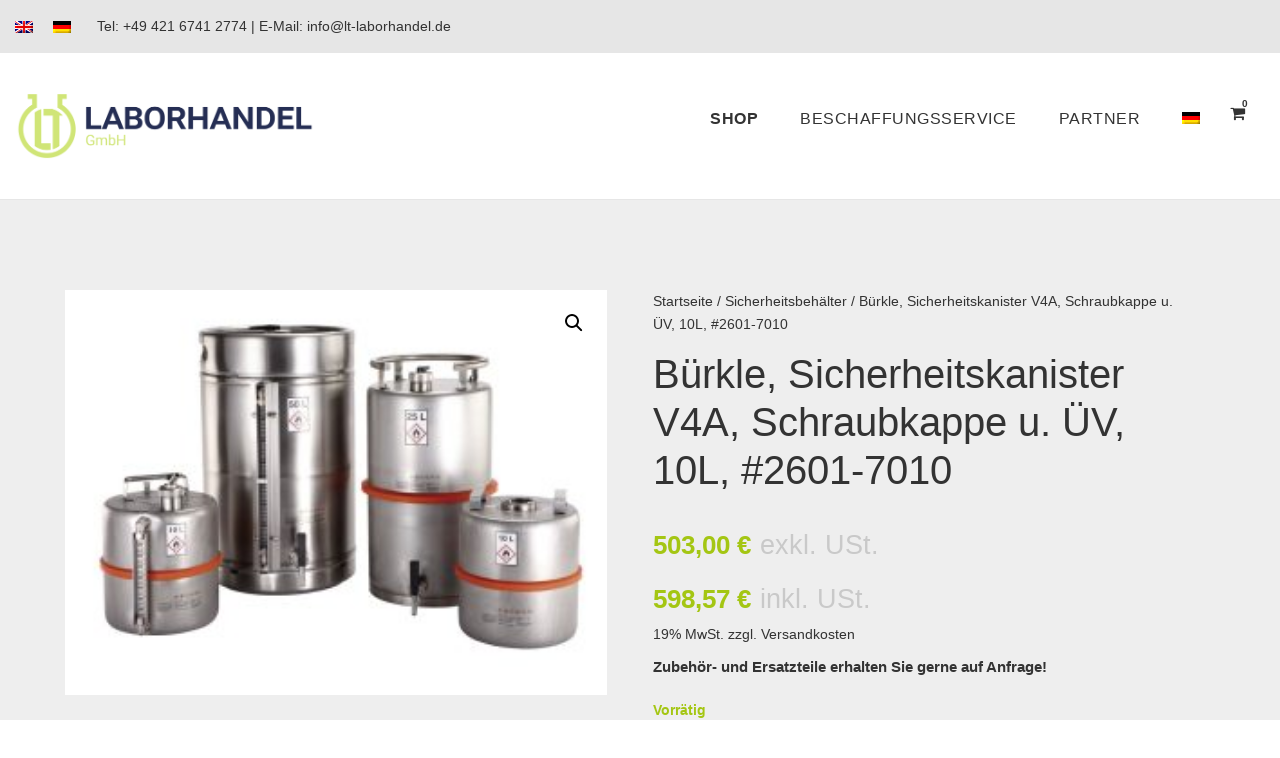

--- FILE ---
content_type: text/html; charset=UTF-8
request_url: https://lt-laborhandel.de/produkt/buerkle-sicherheitskanister-v4a-schraubkappe-u-uev-10-l-2601-7010/
body_size: 153095
content:
<!DOCTYPE html>
<html lang="de-DE-formal" prefix="og: https://ogp.me/ns#" class="no-js">
<head>
	<meta charset="UTF-8">
	<meta name="viewport" content="width=device-width, initial-scale=1">
	<link rel="profile" href="http://gmpg.org/xfn/11">
	<link rel="pingback" href="https://lt-laborhandel.de/xmlrpc.php">
		<style>img:is([sizes="auto" i], [sizes^="auto," i]) { contain-intrinsic-size: 3000px 1500px }</style>
	<link rel="prefetch" href="https://lt-laborhandel.de/wp-content/plugins/woo-min-max-quantity-step-control-single/assets/js/custom.js">
<link rel="prefetch" href="https://lt-laborhandel.de/wp-content/plugins/woo-min-max-quantity-step-control-single/assets/css/wcmmq-front.css">

<!-- Suchmaschinen-Optimierung durch Rank Math PRO - https://rankmath.com/ -->
<title>Bürkle, Sicherheitskanister V4A, Schraubkappe u. ÜV, 10L, #2601-7010 | LT Laborhandel</title>
<meta name="description" content="Zubehör- und Ersatzteile erhalten Sie gerne auf Anfrage!"/>
<meta name="robots" content="follow, index, max-snippet:-1, max-video-preview:-1, max-image-preview:large"/>
<link rel="canonical" href="https://lt-laborhandel.de/produkt/buerkle-sicherheitskanister-v4a-schraubkappe-u-uev-10-l-2601-7010/" />
<meta property="og:locale" content="de_DE" />
<meta property="og:type" content="product" />
<meta property="og:title" content="Bürkle, Sicherheitskanister V4A, Schraubkappe u. ÜV, 10L, #2601-7010 | LT Laborhandel" />
<meta property="og:description" content="Zubehör- und Ersatzteile erhalten Sie gerne auf Anfrage!" />
<meta property="og:url" content="https://lt-laborhandel.de/produkt/buerkle-sicherheitskanister-v4a-schraubkappe-u-uev-10-l-2601-7010/" />
<meta property="og:site_name" content="LT Laborhandel GmbH" />
<meta property="og:updated_time" content="2026-01-09T21:21:22+01:00" />
<meta property="og:image" content="https://lt-laborhandel.de/wp-content/uploads/2022/06/2601-xxxx_Sicherheitsstandgefaess.jpg" />
<meta property="og:image:secure_url" content="https://lt-laborhandel.de/wp-content/uploads/2022/06/2601-xxxx_Sicherheitsstandgefaess.jpg" />
<meta property="og:image:width" content="800" />
<meta property="og:image:height" content="597" />
<meta property="og:image:alt" content="Bürkle, Sicherheitskanister V4A, Schraubkappe u. ÜV, 10L, #2601-7010" />
<meta property="og:image:type" content="image/jpeg" />
<meta property="product:price:amount" content="503" />
<meta property="product:price:currency" content="EUR" />
<meta property="product:availability" content="instock" />
<meta name="twitter:card" content="summary_large_image" />
<meta name="twitter:title" content="Bürkle, Sicherheitskanister V4A, Schraubkappe u. ÜV, 10L, #2601-7010 | LT Laborhandel" />
<meta name="twitter:description" content="Zubehör- und Ersatzteile erhalten Sie gerne auf Anfrage!" />
<meta name="twitter:image" content="https://lt-laborhandel.de/wp-content/uploads/2022/06/2601-xxxx_Sicherheitsstandgefaess.jpg" />
<meta name="twitter:label1" content="Preis" />
<meta name="twitter:data1" content="LT Laborhandel" />
<meta name="twitter:label2" content="Verfügbarkeit" />
<meta name="twitter:data2" content="Vorrätig" />
<script type="application/ld+json" class="rank-math-schema">{"@context":"https://schema.org","@graph":[{"@type":"Organization","@id":"https://lt-laborhandel.de/#organization","name":"LT Laborhandel GmbH","url":"https://lt-laborhandel.de","logo":{"@type":"ImageObject","@id":"https://lt-laborhandel.de/#logo","url":"https://lt-laborhandel.de/wp-content/uploads/2020/02/lt-laborhandel-logo-rgb-72dpi.png","contentUrl":"https://lt-laborhandel.de/wp-content/uploads/2020/02/lt-laborhandel-logo-rgb-72dpi.png","caption":"LT Laborhandel GmbH","inLanguage":"de","width":"500","height":"110"}},{"@type":"WebSite","@id":"https://lt-laborhandel.de/#website","url":"https://lt-laborhandel.de","name":"LT Laborhandel GmbH","publisher":{"@id":"https://lt-laborhandel.de/#organization"},"inLanguage":"de"},{"@type":"ImageObject","@id":"https://lt-laborhandel.de/wp-content/uploads/2022/06/2601-xxxx_Sicherheitsstandgefaess.jpg","url":"https://lt-laborhandel.de/wp-content/uploads/2022/06/2601-xxxx_Sicherheitsstandgefaess.jpg","width":"800","height":"597","inLanguage":"de"},{"@type":"ItemPage","@id":"https://lt-laborhandel.de/produkt/buerkle-sicherheitskanister-v4a-schraubkappe-u-uev-10-l-2601-7010/#webpage","url":"https://lt-laborhandel.de/produkt/buerkle-sicherheitskanister-v4a-schraubkappe-u-uev-10-l-2601-7010/","name":"B\u00fcrkle, Sicherheitskanister V4A, Schraubkappe u. \u00dcV, 10L, #2601-7010 | LT Laborhandel","datePublished":"2022-06-17T08:13:31+02:00","dateModified":"2026-01-09T21:21:22+01:00","isPartOf":{"@id":"https://lt-laborhandel.de/#website"},"primaryImageOfPage":{"@id":"https://lt-laborhandel.de/wp-content/uploads/2022/06/2601-xxxx_Sicherheitsstandgefaess.jpg"},"inLanguage":"de"},{"@type":"Product","name":"B\u00fcrkle, Sicherheitskanister V4A, Schraubkappe u. \u00dcV, 10L, #2601-7010 | LT Laborhandel","description":"Zubeh\u00f6r- und Ersatzteile erhalten Sie gerne auf Anfrage!","sku":"lt-60013","category":"Sicherheitsbeh\u00e4lter","mainEntityOfPage":{"@id":"https://lt-laborhandel.de/produkt/buerkle-sicherheitskanister-v4a-schraubkappe-u-uev-10-l-2601-7010/#webpage"},"gtin":"4067722005818","image":[{"@type":"ImageObject","url":"https://lt-laborhandel.de/wp-content/uploads/2022/06/2601-xxxx_Sicherheitsstandgefaess.jpg","height":"597","width":"800"}],"offers":{"@type":"Offer","price":"503.00","priceCurrency":"EUR","priceValidUntil":"2027-12-31","availability":"http://schema.org/InStock","itemCondition":"NewCondition","url":"https://lt-laborhandel.de/produkt/buerkle-sicherheitskanister-v4a-schraubkappe-u-uev-10-l-2601-7010/","seller":{"@type":"Organization","@id":"https://lt-laborhandel.de/","name":"LT Laborhandel GmbH","url":"https://lt-laborhandel.de","logo":"https://lt-laborhandel.de/wp-content/uploads/2020/02/lt-laborhandel-logo-rgb-72dpi.png"},"priceSpecification":{"price":"503","priceCurrency":"EUR","valueAddedTaxIncluded":"false"}},"@id":"https://lt-laborhandel.de/produkt/buerkle-sicherheitskanister-v4a-schraubkappe-u-uev-10-l-2601-7010/#richSnippet"}]}</script>
<!-- /Rank Math WordPress SEO Plugin -->

<link rel='dns-prefetch' href='//www.googletagmanager.com' />
<link rel='dns-prefetch' href='//fonts.googleapis.com' />
<link rel="alternate" type="application/rss+xml" title="LT Laborhandel &raquo; Feed" href="https://lt-laborhandel.de/feed/" />
<link rel="alternate" type="application/rss+xml" title="LT Laborhandel &raquo; Kommentar-Feed" href="https://lt-laborhandel.de/comments/feed/" />
<script type="text/javascript">
/* <![CDATA[ */
window._wpemojiSettings = {"baseUrl":"https:\/\/s.w.org\/images\/core\/emoji\/16.0.1\/72x72\/","ext":".png","svgUrl":"https:\/\/s.w.org\/images\/core\/emoji\/16.0.1\/svg\/","svgExt":".svg","source":{"concatemoji":"https:\/\/lt-laborhandel.de\/wp-includes\/js\/wp-emoji-release.min.js?ver=6.8.3"}};
/*! This file is auto-generated */
!function(s,n){var o,i,e;function c(e){try{var t={supportTests:e,timestamp:(new Date).valueOf()};sessionStorage.setItem(o,JSON.stringify(t))}catch(e){}}function p(e,t,n){e.clearRect(0,0,e.canvas.width,e.canvas.height),e.fillText(t,0,0);var t=new Uint32Array(e.getImageData(0,0,e.canvas.width,e.canvas.height).data),a=(e.clearRect(0,0,e.canvas.width,e.canvas.height),e.fillText(n,0,0),new Uint32Array(e.getImageData(0,0,e.canvas.width,e.canvas.height).data));return t.every(function(e,t){return e===a[t]})}function u(e,t){e.clearRect(0,0,e.canvas.width,e.canvas.height),e.fillText(t,0,0);for(var n=e.getImageData(16,16,1,1),a=0;a<n.data.length;a++)if(0!==n.data[a])return!1;return!0}function f(e,t,n,a){switch(t){case"flag":return n(e,"\ud83c\udff3\ufe0f\u200d\u26a7\ufe0f","\ud83c\udff3\ufe0f\u200b\u26a7\ufe0f")?!1:!n(e,"\ud83c\udde8\ud83c\uddf6","\ud83c\udde8\u200b\ud83c\uddf6")&&!n(e,"\ud83c\udff4\udb40\udc67\udb40\udc62\udb40\udc65\udb40\udc6e\udb40\udc67\udb40\udc7f","\ud83c\udff4\u200b\udb40\udc67\u200b\udb40\udc62\u200b\udb40\udc65\u200b\udb40\udc6e\u200b\udb40\udc67\u200b\udb40\udc7f");case"emoji":return!a(e,"\ud83e\udedf")}return!1}function g(e,t,n,a){var r="undefined"!=typeof WorkerGlobalScope&&self instanceof WorkerGlobalScope?new OffscreenCanvas(300,150):s.createElement("canvas"),o=r.getContext("2d",{willReadFrequently:!0}),i=(o.textBaseline="top",o.font="600 32px Arial",{});return e.forEach(function(e){i[e]=t(o,e,n,a)}),i}function t(e){var t=s.createElement("script");t.src=e,t.defer=!0,s.head.appendChild(t)}"undefined"!=typeof Promise&&(o="wpEmojiSettingsSupports",i=["flag","emoji"],n.supports={everything:!0,everythingExceptFlag:!0},e=new Promise(function(e){s.addEventListener("DOMContentLoaded",e,{once:!0})}),new Promise(function(t){var n=function(){try{var e=JSON.parse(sessionStorage.getItem(o));if("object"==typeof e&&"number"==typeof e.timestamp&&(new Date).valueOf()<e.timestamp+604800&&"object"==typeof e.supportTests)return e.supportTests}catch(e){}return null}();if(!n){if("undefined"!=typeof Worker&&"undefined"!=typeof OffscreenCanvas&&"undefined"!=typeof URL&&URL.createObjectURL&&"undefined"!=typeof Blob)try{var e="postMessage("+g.toString()+"("+[JSON.stringify(i),f.toString(),p.toString(),u.toString()].join(",")+"));",a=new Blob([e],{type:"text/javascript"}),r=new Worker(URL.createObjectURL(a),{name:"wpTestEmojiSupports"});return void(r.onmessage=function(e){c(n=e.data),r.terminate(),t(n)})}catch(e){}c(n=g(i,f,p,u))}t(n)}).then(function(e){for(var t in e)n.supports[t]=e[t],n.supports.everything=n.supports.everything&&n.supports[t],"flag"!==t&&(n.supports.everythingExceptFlag=n.supports.everythingExceptFlag&&n.supports[t]);n.supports.everythingExceptFlag=n.supports.everythingExceptFlag&&!n.supports.flag,n.DOMReady=!1,n.readyCallback=function(){n.DOMReady=!0}}).then(function(){return e}).then(function(){var e;n.supports.everything||(n.readyCallback(),(e=n.source||{}).concatemoji?t(e.concatemoji):e.wpemoji&&e.twemoji&&(t(e.twemoji),t(e.wpemoji)))}))}((window,document),window._wpemojiSettings);
/* ]]> */
</script>

<link rel='stylesheet' id='font-awesome-v4shim-css' href='https://lt-laborhandel.de/wp-content/plugins/types/vendor/toolset/toolset-common/res/lib/font-awesome/css/v4-shims.css?ver=5.13.0' type='text/css' media='screen' />
<link rel='stylesheet' id='font-awesome-css' href='https://lt-laborhandel.de/wp-content/plugins/types/vendor/toolset/toolset-common/res/lib/font-awesome/css/all.css?ver=5.13.0' type='text/css' media='screen' />
<style id='wp-emoji-styles-inline-css' type='text/css'>

	img.wp-smiley, img.emoji {
		display: inline !important;
		border: none !important;
		box-shadow: none !important;
		height: 1em !important;
		width: 1em !important;
		margin: 0 0.07em !important;
		vertical-align: -0.1em !important;
		background: none !important;
		padding: 0 !important;
	}
</style>
<link rel='stylesheet' id='wp-block-library-css' href='https://lt-laborhandel.de/wp-includes/css/dist/block-library/style.min.css?ver=6.8.3' type='text/css' media='all' />
<style id='classic-theme-styles-inline-css' type='text/css'>
/*! This file is auto-generated */
.wp-block-button__link{color:#fff;background-color:#32373c;border-radius:9999px;box-shadow:none;text-decoration:none;padding:calc(.667em + 2px) calc(1.333em + 2px);font-size:1.125em}.wp-block-file__button{background:#32373c;color:#fff;text-decoration:none}
</style>
<link rel='stylesheet' id='wp-components-css' href='https://lt-laborhandel.de/wp-includes/css/dist/components/style.min.css?ver=6.8.3' type='text/css' media='all' />
<link rel='stylesheet' id='wp-preferences-css' href='https://lt-laborhandel.de/wp-includes/css/dist/preferences/style.min.css?ver=6.8.3' type='text/css' media='all' />
<link rel='stylesheet' id='wp-block-editor-css' href='https://lt-laborhandel.de/wp-includes/css/dist/block-editor/style.min.css?ver=6.8.3' type='text/css' media='all' />
<link rel='stylesheet' id='popup-maker-block-library-style-css' href='https://lt-laborhandel.de/wp-content/plugins/popup-maker/dist/packages/block-library-style.css?ver=dbea705cfafe089d65f1' type='text/css' media='all' />
<style id='global-styles-inline-css' type='text/css'>
:root{--wp--preset--aspect-ratio--square: 1;--wp--preset--aspect-ratio--4-3: 4/3;--wp--preset--aspect-ratio--3-4: 3/4;--wp--preset--aspect-ratio--3-2: 3/2;--wp--preset--aspect-ratio--2-3: 2/3;--wp--preset--aspect-ratio--16-9: 16/9;--wp--preset--aspect-ratio--9-16: 9/16;--wp--preset--color--black: #000000;--wp--preset--color--cyan-bluish-gray: #abb8c3;--wp--preset--color--white: #ffffff;--wp--preset--color--pale-pink: #f78da7;--wp--preset--color--vivid-red: #cf2e2e;--wp--preset--color--luminous-vivid-orange: #ff6900;--wp--preset--color--luminous-vivid-amber: #fcb900;--wp--preset--color--light-green-cyan: #7bdcb5;--wp--preset--color--vivid-green-cyan: #00d084;--wp--preset--color--pale-cyan-blue: #8ed1fc;--wp--preset--color--vivid-cyan-blue: #0693e3;--wp--preset--color--vivid-purple: #9b51e0;--wp--preset--gradient--vivid-cyan-blue-to-vivid-purple: linear-gradient(135deg,rgba(6,147,227,1) 0%,rgb(155,81,224) 100%);--wp--preset--gradient--light-green-cyan-to-vivid-green-cyan: linear-gradient(135deg,rgb(122,220,180) 0%,rgb(0,208,130) 100%);--wp--preset--gradient--luminous-vivid-amber-to-luminous-vivid-orange: linear-gradient(135deg,rgba(252,185,0,1) 0%,rgba(255,105,0,1) 100%);--wp--preset--gradient--luminous-vivid-orange-to-vivid-red: linear-gradient(135deg,rgba(255,105,0,1) 0%,rgb(207,46,46) 100%);--wp--preset--gradient--very-light-gray-to-cyan-bluish-gray: linear-gradient(135deg,rgb(238,238,238) 0%,rgb(169,184,195) 100%);--wp--preset--gradient--cool-to-warm-spectrum: linear-gradient(135deg,rgb(74,234,220) 0%,rgb(151,120,209) 20%,rgb(207,42,186) 40%,rgb(238,44,130) 60%,rgb(251,105,98) 80%,rgb(254,248,76) 100%);--wp--preset--gradient--blush-light-purple: linear-gradient(135deg,rgb(255,206,236) 0%,rgb(152,150,240) 100%);--wp--preset--gradient--blush-bordeaux: linear-gradient(135deg,rgb(254,205,165) 0%,rgb(254,45,45) 50%,rgb(107,0,62) 100%);--wp--preset--gradient--luminous-dusk: linear-gradient(135deg,rgb(255,203,112) 0%,rgb(199,81,192) 50%,rgb(65,88,208) 100%);--wp--preset--gradient--pale-ocean: linear-gradient(135deg,rgb(255,245,203) 0%,rgb(182,227,212) 50%,rgb(51,167,181) 100%);--wp--preset--gradient--electric-grass: linear-gradient(135deg,rgb(202,248,128) 0%,rgb(113,206,126) 100%);--wp--preset--gradient--midnight: linear-gradient(135deg,rgb(2,3,129) 0%,rgb(40,116,252) 100%);--wp--preset--font-size--small: 13px;--wp--preset--font-size--medium: 20px;--wp--preset--font-size--large: 36px;--wp--preset--font-size--x-large: 42px;--wp--preset--spacing--20: 0.44rem;--wp--preset--spacing--30: 0.67rem;--wp--preset--spacing--40: 1rem;--wp--preset--spacing--50: 1.5rem;--wp--preset--spacing--60: 2.25rem;--wp--preset--spacing--70: 3.38rem;--wp--preset--spacing--80: 5.06rem;--wp--preset--shadow--natural: 6px 6px 9px rgba(0, 0, 0, 0.2);--wp--preset--shadow--deep: 12px 12px 50px rgba(0, 0, 0, 0.4);--wp--preset--shadow--sharp: 6px 6px 0px rgba(0, 0, 0, 0.2);--wp--preset--shadow--outlined: 6px 6px 0px -3px rgba(255, 255, 255, 1), 6px 6px rgba(0, 0, 0, 1);--wp--preset--shadow--crisp: 6px 6px 0px rgba(0, 0, 0, 1);}:where(.is-layout-flex){gap: 0.5em;}:where(.is-layout-grid){gap: 0.5em;}body .is-layout-flex{display: flex;}.is-layout-flex{flex-wrap: wrap;align-items: center;}.is-layout-flex > :is(*, div){margin: 0;}body .is-layout-grid{display: grid;}.is-layout-grid > :is(*, div){margin: 0;}:where(.wp-block-columns.is-layout-flex){gap: 2em;}:where(.wp-block-columns.is-layout-grid){gap: 2em;}:where(.wp-block-post-template.is-layout-flex){gap: 1.25em;}:where(.wp-block-post-template.is-layout-grid){gap: 1.25em;}.has-black-color{color: var(--wp--preset--color--black) !important;}.has-cyan-bluish-gray-color{color: var(--wp--preset--color--cyan-bluish-gray) !important;}.has-white-color{color: var(--wp--preset--color--white) !important;}.has-pale-pink-color{color: var(--wp--preset--color--pale-pink) !important;}.has-vivid-red-color{color: var(--wp--preset--color--vivid-red) !important;}.has-luminous-vivid-orange-color{color: var(--wp--preset--color--luminous-vivid-orange) !important;}.has-luminous-vivid-amber-color{color: var(--wp--preset--color--luminous-vivid-amber) !important;}.has-light-green-cyan-color{color: var(--wp--preset--color--light-green-cyan) !important;}.has-vivid-green-cyan-color{color: var(--wp--preset--color--vivid-green-cyan) !important;}.has-pale-cyan-blue-color{color: var(--wp--preset--color--pale-cyan-blue) !important;}.has-vivid-cyan-blue-color{color: var(--wp--preset--color--vivid-cyan-blue) !important;}.has-vivid-purple-color{color: var(--wp--preset--color--vivid-purple) !important;}.has-black-background-color{background-color: var(--wp--preset--color--black) !important;}.has-cyan-bluish-gray-background-color{background-color: var(--wp--preset--color--cyan-bluish-gray) !important;}.has-white-background-color{background-color: var(--wp--preset--color--white) !important;}.has-pale-pink-background-color{background-color: var(--wp--preset--color--pale-pink) !important;}.has-vivid-red-background-color{background-color: var(--wp--preset--color--vivid-red) !important;}.has-luminous-vivid-orange-background-color{background-color: var(--wp--preset--color--luminous-vivid-orange) !important;}.has-luminous-vivid-amber-background-color{background-color: var(--wp--preset--color--luminous-vivid-amber) !important;}.has-light-green-cyan-background-color{background-color: var(--wp--preset--color--light-green-cyan) !important;}.has-vivid-green-cyan-background-color{background-color: var(--wp--preset--color--vivid-green-cyan) !important;}.has-pale-cyan-blue-background-color{background-color: var(--wp--preset--color--pale-cyan-blue) !important;}.has-vivid-cyan-blue-background-color{background-color: var(--wp--preset--color--vivid-cyan-blue) !important;}.has-vivid-purple-background-color{background-color: var(--wp--preset--color--vivid-purple) !important;}.has-black-border-color{border-color: var(--wp--preset--color--black) !important;}.has-cyan-bluish-gray-border-color{border-color: var(--wp--preset--color--cyan-bluish-gray) !important;}.has-white-border-color{border-color: var(--wp--preset--color--white) !important;}.has-pale-pink-border-color{border-color: var(--wp--preset--color--pale-pink) !important;}.has-vivid-red-border-color{border-color: var(--wp--preset--color--vivid-red) !important;}.has-luminous-vivid-orange-border-color{border-color: var(--wp--preset--color--luminous-vivid-orange) !important;}.has-luminous-vivid-amber-border-color{border-color: var(--wp--preset--color--luminous-vivid-amber) !important;}.has-light-green-cyan-border-color{border-color: var(--wp--preset--color--light-green-cyan) !important;}.has-vivid-green-cyan-border-color{border-color: var(--wp--preset--color--vivid-green-cyan) !important;}.has-pale-cyan-blue-border-color{border-color: var(--wp--preset--color--pale-cyan-blue) !important;}.has-vivid-cyan-blue-border-color{border-color: var(--wp--preset--color--vivid-cyan-blue) !important;}.has-vivid-purple-border-color{border-color: var(--wp--preset--color--vivid-purple) !important;}.has-vivid-cyan-blue-to-vivid-purple-gradient-background{background: var(--wp--preset--gradient--vivid-cyan-blue-to-vivid-purple) !important;}.has-light-green-cyan-to-vivid-green-cyan-gradient-background{background: var(--wp--preset--gradient--light-green-cyan-to-vivid-green-cyan) !important;}.has-luminous-vivid-amber-to-luminous-vivid-orange-gradient-background{background: var(--wp--preset--gradient--luminous-vivid-amber-to-luminous-vivid-orange) !important;}.has-luminous-vivid-orange-to-vivid-red-gradient-background{background: var(--wp--preset--gradient--luminous-vivid-orange-to-vivid-red) !important;}.has-very-light-gray-to-cyan-bluish-gray-gradient-background{background: var(--wp--preset--gradient--very-light-gray-to-cyan-bluish-gray) !important;}.has-cool-to-warm-spectrum-gradient-background{background: var(--wp--preset--gradient--cool-to-warm-spectrum) !important;}.has-blush-light-purple-gradient-background{background: var(--wp--preset--gradient--blush-light-purple) !important;}.has-blush-bordeaux-gradient-background{background: var(--wp--preset--gradient--blush-bordeaux) !important;}.has-luminous-dusk-gradient-background{background: var(--wp--preset--gradient--luminous-dusk) !important;}.has-pale-ocean-gradient-background{background: var(--wp--preset--gradient--pale-ocean) !important;}.has-electric-grass-gradient-background{background: var(--wp--preset--gradient--electric-grass) !important;}.has-midnight-gradient-background{background: var(--wp--preset--gradient--midnight) !important;}.has-small-font-size{font-size: var(--wp--preset--font-size--small) !important;}.has-medium-font-size{font-size: var(--wp--preset--font-size--medium) !important;}.has-large-font-size{font-size: var(--wp--preset--font-size--large) !important;}.has-x-large-font-size{font-size: var(--wp--preset--font-size--x-large) !important;}
:where(.wp-block-post-template.is-layout-flex){gap: 1.25em;}:where(.wp-block-post-template.is-layout-grid){gap: 1.25em;}
:where(.wp-block-columns.is-layout-flex){gap: 2em;}:where(.wp-block-columns.is-layout-grid){gap: 2em;}
:root :where(.wp-block-pullquote){font-size: 1.5em;line-height: 1.6;}
</style>
<link rel='stylesheet' id='acoplw-style-css' href='https://lt-laborhandel.de/wp-content/plugins/aco-product-labels-for-woocommerce/includes/../assets/css/frontend.css?ver=1.5.13' type='text/css' media='all' />
<link rel='stylesheet' id='contact-form-7-css' href='https://lt-laborhandel.de/wp-content/plugins/contact-form-7/includes/css/styles.css?ver=6.1.4' type='text/css' media='all' />
<link rel='stylesheet' id='gdlr-core-google-font-css' href='https://fonts.googleapis.com/css?family=Roboto%3A100%2C100italic%2C300%2C300italic%2Cregular%2Citalic%2C500%2C500italic%2C700%2C700italic%2C900%2C900italic&#038;subset=cyrillic%2Ccyrillic-ext%2Cgreek%2Cgreek-ext%2Clatin%2Clatin-ext%2Cvietnamese&#038;display=optional&#038;ver=6.8.3' type='text/css' media='all' />
<link rel='stylesheet' id='elegant-font-css' href='https://lt-laborhandel.de/wp-content/plugins/goodlayers-core/plugins/elegant/elegant-font.css?ver=6.8.3' type='text/css' media='all' />
<link rel='stylesheet' id='gdlr-core-plugin-css' href='https://lt-laborhandel.de/wp-content/plugins/goodlayers-core/plugins/style.css?ver=1768853279' type='text/css' media='all' />
<link rel='stylesheet' id='gdlr-core-page-builder-css' href='https://lt-laborhandel.de/wp-content/plugins/goodlayers-core/include/css/page-builder.css?ver=6.8.3' type='text/css' media='all' />
<link rel='stylesheet' id='image-map-pro-dist-css-css' href='https://lt-laborhandel.de/wp-content/plugins/image-map-pro-wordpress/css/image-map-pro.min.css?ver=5.3.2' type='text/css' media='' />
<link rel='stylesheet' id='tier-pricing-table-front-css-css' href='https://lt-laborhandel.de/wp-content/plugins/tier-pricing-table/assets/frontend/main.css?ver=4.5.2' type='text/css' media='all' />
<link rel='stylesheet' id='photoswipe-css' href='https://lt-laborhandel.de/wp-content/plugins/woocommerce/assets/css/photoswipe/photoswipe.min.css?ver=10.3.7' type='text/css' media='all' />
<link rel='stylesheet' id='photoswipe-default-skin-css' href='https://lt-laborhandel.de/wp-content/plugins/woocommerce/assets/css/photoswipe/default-skin/default-skin.min.css?ver=10.3.7' type='text/css' media='all' />
<link rel='stylesheet' id='woocommerce-layout-css' href='https://lt-laborhandel.de/wp-content/plugins/woocommerce/assets/css/woocommerce-layout.css?ver=10.3.7' type='text/css' media='all' />
<link rel='stylesheet' id='woocommerce-smallscreen-css' href='https://lt-laborhandel.de/wp-content/plugins/woocommerce/assets/css/woocommerce-smallscreen.css?ver=10.3.7' type='text/css' media='only screen and (max-width: 768px)' />
<link rel='stylesheet' id='woocommerce-general-css' href='https://lt-laborhandel.de/wp-content/plugins/woocommerce/assets/css/woocommerce.css?ver=10.3.7' type='text/css' media='all' />
<style id='woocommerce-inline-inline-css' type='text/css'>
.woocommerce form .form-row .required { visibility: visible; }
</style>
<link rel='stylesheet' id='wcz-frontend-css' href='https://lt-laborhandel.de/wp-content/plugins/woocustomizer/assets/css/frontend.css?ver=2.6.3' type='text/css' media='all' />
<link rel='stylesheet' id='wpml-menu-item-0-css' href='https://lt-laborhandel.de/wp-content/plugins/sitepress-multilingual-cms/templates/language-switchers/menu-item/style.min.css?ver=1' type='text/css' media='all' />
<link rel='stylesheet' id='wpos-slick-style-css' href='https://lt-laborhandel.de/wp-content/plugins/woo-product-slider-and-carousel-with-category/assets/css/slick.css?ver=3.0.3' type='text/css' media='all' />
<link rel='stylesheet' id='wcpscwc-public-style-css' href='https://lt-laborhandel.de/wp-content/plugins/woo-product-slider-and-carousel-with-category/assets/css/wcpscwc-public.css?ver=3.0.3' type='text/css' media='all' />
<link rel='stylesheet' id='woo-variation-swatches-css' href='https://lt-laborhandel.de/wp-content/plugins/woo-variation-swatches/assets/css/frontend.min.css?ver=1763382502' type='text/css' media='all' />
<style id='woo-variation-swatches-inline-css' type='text/css'>
:root {
--wvs-tick:url("data:image/svg+xml;utf8,%3Csvg filter='drop-shadow(0px 0px 2px rgb(0 0 0 / .8))' xmlns='http://www.w3.org/2000/svg'  viewBox='0 0 30 30'%3E%3Cpath fill='none' stroke='%23ffffff' stroke-linecap='round' stroke-linejoin='round' stroke-width='4' d='M4 16L11 23 27 7'/%3E%3C/svg%3E");

--wvs-cross:url("data:image/svg+xml;utf8,%3Csvg filter='drop-shadow(0px 0px 5px rgb(255 255 255 / .6))' xmlns='http://www.w3.org/2000/svg' width='72px' height='72px' viewBox='0 0 24 24'%3E%3Cpath fill='none' stroke='%23ff0000' stroke-linecap='round' stroke-width='0.6' d='M5 5L19 19M19 5L5 19'/%3E%3C/svg%3E");
--wvs-single-product-item-width:30px;
--wvs-single-product-item-height:30px;
--wvs-single-product-item-font-size:16px}
</style>
<link rel='stylesheet' id='brands-styles-css' href='https://lt-laborhandel.de/wp-content/plugins/woocommerce/assets/css/brands.css?ver=10.3.7' type='text/css' media='all' />
<link rel='stylesheet' id='dgwt-wcas-style-css' href='https://lt-laborhandel.de/wp-content/plugins/ajax-search-for-woocommerce/assets/css/style.min.css?ver=1.32.2' type='text/css' media='all' />
<link rel='stylesheet' id='wcvs-frontend-css' href='https://lt-laborhandel.de/wp-content/plugins/wc-variation-swatches/assets/build/css/frontend.css?ver=9be11a2e184a2df681fd' type='text/css' media='all' />
<link rel='stylesheet' id='borlabs-cookie-custom-css' href='https://lt-laborhandel.de/wp-content/cache/borlabs-cookie/1/borlabs-cookie-1-de.css?ver=3.3.23-83' type='text/css' media='all' />
<style id='wcz-customizer-custom-css-inline-css' type='text/css'>
div.wcz-new-product-badge span{background-color:#333333;color:#FFFFFF !important;}body.wcz-edit-sale.woocommerce ul.products li.product span.onsale,
					body.wcz-edit-sale.single-product span.onsale,
					.woocommerce span.wcz-ajaxsearch-result-sale,
                    body.wcz-edit-sale .wcz-popup span.onsale,
                    body.wcz-edit-sale.wcz-wooblocks ul.wc-block-grid__products li.wc-block-grid__product .wc-block-grid__product-onsale{background-color:#cfe577 !important;color:#000000 !important;text-shadow:none !important;}
</style>
<link rel='stylesheet' id='infinite-style-core-css' href='https://lt-laborhandel.de/wp-content/themes/infinite/css/style-core.css?ver=6.8.3' type='text/css' media='all' />
<link rel='stylesheet' id='infinite-custom-style-css' href='https://lt-laborhandel.de/wp-content/uploads/gdlr-style-custom.css?1768853279&#038;ver=6.8.3' type='text/css' media='all' />
<link rel='stylesheet' id='msl-main-css' href='https://lt-laborhandel.de/wp-content/plugins/master-slider/public/assets/css/masterslider.main.css?ver=3.11.0' type='text/css' media='all' />
<link rel='stylesheet' id='msl-custom-css' href='https://lt-laborhandel.de/wp-content/uploads/master-slider/custom.css?ver=7.6' type='text/css' media='all' />
<link rel='stylesheet' id='woocommerce-gzd-layout-css' href='https://lt-laborhandel.de/wp-content/plugins/woocommerce-germanized/build/static/layout-styles.css?ver=3.20.4' type='text/css' media='all' />
<style id='woocommerce-gzd-layout-inline-css' type='text/css'>
.woocommerce-checkout .shop_table { background-color: #eeeeee; } .product p.deposit-packaging-type { font-size: 1.25em !important; } p.woocommerce-shipping-destination { display: none; }
                .wc-gzd-nutri-score-value-a {
                    background: url(https://lt-laborhandel.de/wp-content/plugins/woocommerce-germanized/assets/images/nutri-score-a.svg) no-repeat;
                }
                .wc-gzd-nutri-score-value-b {
                    background: url(https://lt-laborhandel.de/wp-content/plugins/woocommerce-germanized/assets/images/nutri-score-b.svg) no-repeat;
                }
                .wc-gzd-nutri-score-value-c {
                    background: url(https://lt-laborhandel.de/wp-content/plugins/woocommerce-germanized/assets/images/nutri-score-c.svg) no-repeat;
                }
                .wc-gzd-nutri-score-value-d {
                    background: url(https://lt-laborhandel.de/wp-content/plugins/woocommerce-germanized/assets/images/nutri-score-d.svg) no-repeat;
                }
                .wc-gzd-nutri-score-value-e {
                    background: url(https://lt-laborhandel.de/wp-content/plugins/woocommerce-germanized/assets/images/nutri-score-e.svg) no-repeat;
                }
            
</style>
<link rel='stylesheet' id='wcmmq-front-style-css' href='https://lt-laborhandel.de/wp-content/plugins/woo-min-max-quantity-step-control-single/assets/css/wcmmq-front.css?ver=7.0.4.1.1764761819' type='text/css' media='all' />
<link rel='stylesheet' id='infinite-child-theme-style-css' href='https://lt-laborhandel.de/wp-content/themes/infinite-child/style.css?ver=6.8.3' type='text/css' media='all' />
<!--n2css--><!--n2js--><script type="text/javascript" id="woocommerce-google-analytics-integration-gtag-js-after">
/* <![CDATA[ */
/* Google Analytics for WooCommerce (gtag.js) */
					window.dataLayer = window.dataLayer || [];
					function gtag(){dataLayer.push(arguments);}
					// Set up default consent state.
					for ( const mode of [{"analytics_storage":"denied","ad_storage":"denied","ad_user_data":"denied","ad_personalization":"denied","region":["AT","BE","BG","HR","CY","CZ","DK","EE","FI","FR","DE","GR","HU","IS","IE","IT","LV","LI","LT","LU","MT","NL","NO","PL","PT","RO","SK","SI","ES","SE","GB","CH"]}] || [] ) {
						gtag( "consent", "default", { "wait_for_update": 500, ...mode } );
					}
					gtag("js", new Date());
					gtag("set", "developer_id.dOGY3NW", true);
					gtag("config", "G-TKS6JW2XT5", {"track_404":true,"allow_google_signals":false,"logged_in":false,"linker":{"domains":[],"allow_incoming":false},"custom_map":{"dimension1":"logged_in"}});
/* ]]> */
</script>
<script type="text/javascript" src="https://lt-laborhandel.de/wp-includes/js/jquery/jquery.min.js?ver=3.7.1" id="jquery-core-js"></script>
<script type="text/javascript" src="https://lt-laborhandel.de/wp-includes/js/jquery/jquery-migrate.min.js?ver=3.4.1" id="jquery-migrate-js"></script>
<script type="text/javascript" id="wpml-cookie-js-extra">
/* <![CDATA[ */
var wpml_cookies = {"wp-wpml_current_language":{"value":"de","expires":1,"path":"\/"}};
var wpml_cookies = {"wp-wpml_current_language":{"value":"de","expires":1,"path":"\/"}};
/* ]]> */
</script>
<script type="text/javascript" src="https://lt-laborhandel.de/wp-content/plugins/sitepress-multilingual-cms/res/js/cookies/language-cookie.js?ver=486900" id="wpml-cookie-js" defer="defer" data-wp-strategy="defer"></script>
<script type="text/javascript" id="acoplw-script-js-extra">
/* <![CDATA[ */
var acoplw_frontend_object = {"classname":"","enablejquery":"1"};
/* ]]> */
</script>
<script type="text/javascript" src="https://lt-laborhandel.de/wp-content/plugins/aco-product-labels-for-woocommerce/includes/../assets/js/frontend.js?ver=1.5.13" id="acoplw-script-js"></script>
<script type="text/javascript" src="//lt-laborhandel.de/wp-content/plugins/revslider/sr6/assets/js/rbtools.min.js?ver=6.7.17" async id="tp-tools-js"></script>
<script type="text/javascript" src="//lt-laborhandel.de/wp-content/plugins/revslider/sr6/assets/js/rs6.min.js?ver=6.7.17" async id="revmin-js"></script>
<script type="text/javascript" src="https://lt-laborhandel.de/wp-includes/js/jquery/ui/core.min.js?ver=1.13.3" id="jquery-ui-core-js"></script>
<script type="text/javascript" src="https://lt-laborhandel.de/wp-includes/js/jquery/ui/tooltip.min.js?ver=1.13.3" id="jquery-ui-tooltip-js"></script>
<script type="text/javascript" id="tier-pricing-table-front-js-js-extra">
/* <![CDATA[ */
var tieredPricingTable = {"product_type":"simple","load_table_nonce":"d6717db95a","settings":{"display":"yes","position_hook":"woocommerce_before_add_to_cart_button","head_quantity_text":"Menge","head_price_text":"Preis \/ St\u00fcck","quantity_type":"range","display_type":"table","selected_quantity_color":"#eeeeee","table_title":"","table_css_class":"staffelpreis-style","tooltip_size":"15","tooltip_border":"yes","show_discount_in_cart":"no","summarize_variations":"no","tiered_price_at_catalog":"yes","tiered_price_at_product_page":"no","tiered_price_at_catalog_for_variable":"yes","tiered_price_at_catalog_cache_for_variable":"no","tiered_price_at_catalog_type":"range","lowest_prefix":"From","show_discount_column":"yes","clickable_table_rows":"yes","show_total_price":"yes","head_discount_text":"Rabatt (%)"},"is_premium":"yes","currency_options":{"currency_symbol":"&euro;","decimal_separator":",","thousand_separator":".","decimals":2,"price_format":"%2$s&nbsp;%1$s","price_suffix":" <small>exkl. USt.<\/small> <br> <span class=\"woocommerce-Price-amount amount\"><bdi>598,57&nbsp;<span class=\"woocommerce-Price-currencySymbol\">&euro;<\/span><\/bdi><\/span> <small>inkl. USt.<\/small>"}};
/* ]]> */
</script>
<script type="text/javascript" src="https://lt-laborhandel.de/wp-content/plugins/tier-pricing-table/assets/frontend/product-tier-pricing-table.js?ver=4.5.2" id="tier-pricing-table-front-js-js"></script>
<script type="text/javascript" src="https://lt-laborhandel.de/wp-content/plugins/woocommerce/assets/js/jquery-blockui/jquery.blockUI.min.js?ver=2.7.0-wc.10.3.7" id="wc-jquery-blockui-js" data-wp-strategy="defer"></script>
<script type="text/javascript" id="wc-add-to-cart-js-extra">
/* <![CDATA[ */
var wc_add_to_cart_params = {"ajax_url":"\/wp-admin\/admin-ajax.php","wc_ajax_url":"\/?wc-ajax=%%endpoint%%","i18n_view_cart":"Warenkorb anzeigen","cart_url":"https:\/\/lt-laborhandel.de\/warenkorb\/","is_cart":"","cart_redirect_after_add":"no"};
/* ]]> */
</script>
<script type="text/javascript" src="https://lt-laborhandel.de/wp-content/plugins/woocommerce/assets/js/frontend/add-to-cart.min.js?ver=10.3.7" id="wc-add-to-cart-js" defer="defer" data-wp-strategy="defer"></script>
<script type="text/javascript" src="https://lt-laborhandel.de/wp-content/plugins/woocommerce/assets/js/zoom/jquery.zoom.min.js?ver=1.7.21-wc.10.3.7" id="wc-zoom-js" defer="defer" data-wp-strategy="defer"></script>
<script type="text/javascript" src="https://lt-laborhandel.de/wp-content/plugins/woocommerce/assets/js/flexslider/jquery.flexslider.min.js?ver=2.7.2-wc.10.3.7" id="wc-flexslider-js" defer="defer" data-wp-strategy="defer"></script>
<script type="text/javascript" src="https://lt-laborhandel.de/wp-content/plugins/woocommerce/assets/js/photoswipe/photoswipe.min.js?ver=4.1.1-wc.10.3.7" id="wc-photoswipe-js" defer="defer" data-wp-strategy="defer"></script>
<script type="text/javascript" src="https://lt-laborhandel.de/wp-content/plugins/woocommerce/assets/js/photoswipe/photoswipe-ui-default.min.js?ver=4.1.1-wc.10.3.7" id="wc-photoswipe-ui-default-js" defer="defer" data-wp-strategy="defer"></script>
<script type="text/javascript" id="wc-single-product-js-extra">
/* <![CDATA[ */
var wc_single_product_params = {"i18n_required_rating_text":"Bitte w\u00e4hlen Sie eine Bewertung","i18n_rating_options":["1 von 5\u00a0Sternen","2 von 5\u00a0Sternen","3 von 5\u00a0Sternen","4 von 5\u00a0Sternen","5 von 5\u00a0Sternen"],"i18n_product_gallery_trigger_text":"Bildergalerie im Vollbildmodus anzeigen","review_rating_required":"yes","flexslider":{"rtl":false,"animation":"slide","smoothHeight":true,"directionNav":false,"controlNav":"thumbnails","slideshow":false,"animationSpeed":500,"animationLoop":false,"allowOneSlide":false},"zoom_enabled":"1","zoom_options":[],"photoswipe_enabled":"1","photoswipe_options":{"shareEl":false,"closeOnScroll":false,"history":false,"hideAnimationDuration":0,"showAnimationDuration":0},"flexslider_enabled":"1"};
/* ]]> */
</script>
<script type="text/javascript" src="https://lt-laborhandel.de/wp-content/plugins/woocommerce/assets/js/frontend/single-product.min.js?ver=10.3.7" id="wc-single-product-js" defer="defer" data-wp-strategy="defer"></script>
<script type="text/javascript" src="https://lt-laborhandel.de/wp-content/plugins/woocommerce/assets/js/js-cookie/js.cookie.min.js?ver=2.1.4-wc.10.3.7" id="wc-js-cookie-js" defer="defer" data-wp-strategy="defer"></script>
<script type="text/javascript" id="woocommerce-js-extra">
/* <![CDATA[ */
var woocommerce_params = {"ajax_url":"\/wp-admin\/admin-ajax.php","wc_ajax_url":"\/?wc-ajax=%%endpoint%%","i18n_password_show":"Passwort anzeigen","i18n_password_hide":"Passwort ausblenden"};
/* ]]> */
</script>
<script type="text/javascript" src="https://lt-laborhandel.de/wp-content/plugins/woocommerce/assets/js/frontend/woocommerce.min.js?ver=10.3.7" id="woocommerce-js" defer="defer" data-wp-strategy="defer"></script>
<script type="text/javascript" src="https://lt-laborhandel.de/wp-content/plugins/wc-variation-swatches/assets/build/js/frontend.js?ver=91839bfd762c5d9401d8" id="wcvs-frontend-js"></script>
<script data-no-optimize="1" data-no-minify="1" data-cfasync="false" type="text/javascript" src="https://lt-laborhandel.de/wp-content/cache/borlabs-cookie/1/borlabs-cookie-config-de.json.js?ver=3.3.23-91" id="borlabs-cookie-config-js"></script>
<script data-no-optimize="1" data-no-minify="1" data-cfasync="false" type="text/javascript" src="https://lt-laborhandel.de/wp-content/plugins/borlabs-cookie/assets/javascript/borlabs-cookie-prioritize.min.js?ver=3.3.23" id="borlabs-cookie-prioritize-js"></script>
<!--[if lt IE 9]>
<script type="text/javascript" src="https://lt-laborhandel.de/wp-content/themes/infinite/js/html5.js?ver=6.8.3" id="html5js-js"></script>
<![endif]-->
<script type="text/javascript" id="wc-gzd-unit-price-observer-queue-js-extra">
/* <![CDATA[ */
var wc_gzd_unit_price_observer_queue_params = {"ajax_url":"\/wp-admin\/admin-ajax.php","wc_ajax_url":"\/?wc-ajax=%%endpoint%%","refresh_unit_price_nonce":"9322046283"};
/* ]]> */
</script>
<script type="text/javascript" src="https://lt-laborhandel.de/wp-content/plugins/woocommerce-germanized/build/static/unit-price-observer-queue.js?ver=3.20.4" id="wc-gzd-unit-price-observer-queue-js" defer="defer" data-wp-strategy="defer"></script>
<script type="text/javascript" src="https://lt-laborhandel.de/wp-content/plugins/woocommerce/assets/js/accounting/accounting.min.js?ver=0.4.2" id="wc-accounting-js"></script>
<script type="text/javascript" id="wc-gzd-unit-price-observer-js-extra">
/* <![CDATA[ */
var wc_gzd_unit_price_observer_params = {"wrapper":".product","price_selector":{"p.price":{"is_total_price":false,"is_primary_selector":true,"quantity_selector":""}},"replace_price":"1","product_id":"10976","price_decimal_sep":",","price_thousand_sep":".","qty_selector":"input.quantity, input.qty","refresh_on_load":""};
/* ]]> */
</script>
<script type="text/javascript" src="https://lt-laborhandel.de/wp-content/plugins/woocommerce-germanized/build/static/unit-price-observer.js?ver=3.20.4" id="wc-gzd-unit-price-observer-js" defer="defer" data-wp-strategy="defer"></script>
<link rel="https://api.w.org/" href="https://lt-laborhandel.de/wp-json/" /><link rel="alternate" title="JSON" type="application/json" href="https://lt-laborhandel.de/wp-json/wp/v2/product/10976" /><link rel="EditURI" type="application/rsd+xml" title="RSD" href="https://lt-laborhandel.de/xmlrpc.php?rsd" />
<meta name="generator" content="WordPress 6.8.3" />
<link rel='shortlink' href='https://lt-laborhandel.de/?p=10976' />
<link rel="alternate" title="oEmbed (JSON)" type="application/json+oembed" href="https://lt-laborhandel.de/wp-json/oembed/1.0/embed?url=https%3A%2F%2Flt-laborhandel.de%2Fprodukt%2Fbuerkle-sicherheitskanister-v4a-schraubkappe-u-uev-10-l-2601-7010%2F" />
<link rel="alternate" title="oEmbed (XML)" type="text/xml+oembed" href="https://lt-laborhandel.de/wp-json/oembed/1.0/embed?url=https%3A%2F%2Flt-laborhandel.de%2Fprodukt%2Fbuerkle-sicherheitskanister-v4a-schraubkappe-u-uev-10-l-2601-7010%2F&#038;format=xml" />
<meta name="generator" content="Redux 4.5.10" /><meta name="generator" content="WPML ver:4.8.6 stt:1,3;" />
<style></style><style>
                .lmp_load_more_button.br_lmp_button_settings .lmp_button:hover {
                    background-color: #cfe577!important;
                    color: #111111!important;
                }
                .lmp_load_more_button.br_lmp_prev_settings .lmp_button:hover {
                    background-color: #9999ff!important;
                    color: #111111!important;
                }li.product.lazy, .berocket_lgv_additional_data.lazy{opacity:0;}</style><script>var ms_grabbing_curosr = 'https://lt-laborhandel.de/wp-content/plugins/master-slider/public/assets/css/common/grabbing.cur', ms_grab_curosr = 'https://lt-laborhandel.de/wp-content/plugins/master-slider/public/assets/css/common/grab.cur';</script>
<meta name="generator" content="MasterSlider 3.11.0 - Responsive Touch Image Slider | avt.li/msf" />

<!-- This website runs the Product Feed ELITE for WooCommerce by AdTribes.io plugin -->
<!-- Starting: Conversion Tracking for WooCommerce (https://wordpress.org/plugins/woocommerce-conversion-tracking/) -->
        <script data-borlabs-cookie-script-blocker-id='woocommerce-google-analytics' type='text/template' data-borlabs-cookie-script-blocker-src="https://www.googletagmanager.com/gtag/js?id=AW-502449491"></script>
        <script>
            window.dataLayer = window.dataLayer || [];
            function gtag(){dataLayer.push(arguments)};
            gtag('js', new Date());

            gtag('config', 'AW-502449491');
        </script>
        <!-- End: Conversion Tracking for WooCommerce Codes -->
<script type="text/javascript">
(function(url){
	if(/(?:Chrome\/26\.0\.1410\.63 Safari\/537\.31|WordfenceTestMonBot)/.test(navigator.userAgent)){ return; }
	var addEvent = function(evt, handler) {
		if (window.addEventListener) {
			document.addEventListener(evt, handler, false);
		} else if (window.attachEvent) {
			document.attachEvent('on' + evt, handler);
		}
	};
	var removeEvent = function(evt, handler) {
		if (window.removeEventListener) {
			document.removeEventListener(evt, handler, false);
		} else if (window.detachEvent) {
			document.detachEvent('on' + evt, handler);
		}
	};
	var evts = 'contextmenu dblclick drag dragend dragenter dragleave dragover dragstart drop keydown keypress keyup mousedown mousemove mouseout mouseover mouseup mousewheel scroll'.split(' ');
	var logHuman = function() {
		if (window.wfLogHumanRan) { return; }
		window.wfLogHumanRan = true;
		var wfscr = document.createElement('script');
		wfscr.type = 'text/javascript';
		wfscr.async = true;
		wfscr.src = url + '&r=' + Math.random();
		(document.getElementsByTagName('head')[0]||document.getElementsByTagName('body')[0]).appendChild(wfscr);
		for (var i = 0; i < evts.length; i++) {
			removeEvent(evts[i], logHuman);
		}
	};
	for (var i = 0; i < evts.length; i++) {
		addEvent(evts[i], logHuman);
	}
})('//lt-laborhandel.de/?wordfence_lh=1&hid=B63607F430A0D81F9B69E2E5E8CD154F');
</script><style type="text/css">
span.wcmmq_prefix {
    float: left;
    padding: 10px;
    margin: 0;
}
</style>
		<style>
			.dgwt-wcas-ico-magnifier,.dgwt-wcas-ico-magnifier-handler{max-width:20px}.dgwt-wcas-style-pirx .dgwt-wcas-sf-wrapp{background-color:#e6e6e6}.dgwt-wcas-search-wrapp .dgwt-wcas-sf-wrapp input[type=search].dgwt-wcas-search-input,.dgwt-wcas-search-wrapp .dgwt-wcas-sf-wrapp input[type=search].dgwt-wcas-search-input:hover,.dgwt-wcas-search-wrapp .dgwt-wcas-sf-wrapp input[type=search].dgwt-wcas-search-input:focus{background-color:#fff}.dgwt-wcas-search-wrapp .dgwt-wcas-sf-wrapp .dgwt-wcas-search-submit::before{}.dgwt-wcas-search-wrapp .dgwt-wcas-sf-wrapp .dgwt-wcas-search-submit:hover::before,.dgwt-wcas-search-wrapp .dgwt-wcas-sf-wrapp .dgwt-wcas-search-submit:focus::before{}.dgwt-wcas-search-wrapp .dgwt-wcas-sf-wrapp .dgwt-wcas-search-submit,.dgwt-wcas-om-bar .dgwt-wcas-om-return{color:#000}.dgwt-wcas-search-wrapp .dgwt-wcas-ico-magnifier,.dgwt-wcas-search-wrapp .dgwt-wcas-sf-wrapp .dgwt-wcas-search-submit svg path,.dgwt-wcas-om-bar .dgwt-wcas-om-return svg path{fill:#000}		</style>
			<noscript><style>.woocommerce-product-gallery{ opacity: 1 !important; }</style></noscript>
	<script data-borlabs-cookie-script-blocker-ignore>
if ('0' === '1' && ('0' === '1' || '1' === '1')) {
	window['gtag_enable_tcf_support'] = true;
}
window.dataLayer = window.dataLayer || [];
function gtag(){dataLayer.push(arguments);}
gtag('set', 'developer_id.dYjRjMm', true);
if('0' === '1' || '1' === '1') {
	if (window.BorlabsCookieGoogleConsentModeDefaultSet !== true) {
        let getCookieValue = function (name) {
            return document.cookie.match('(^|;)\\s*' + name + '\\s*=\\s*([^;]+)')?.pop() || '';
        };
        let cookieValue = getCookieValue('borlabs-cookie-gcs');
        let consentsFromCookie = {};
        if (cookieValue !== '') {
            consentsFromCookie = JSON.parse(decodeURIComponent(cookieValue));
        }
        let defaultValues = {
            'ad_storage': 'denied',
            'ad_user_data': 'denied',
            'ad_personalization': 'denied',
            'analytics_storage': 'denied',
            'functionality_storage': 'denied',
            'personalization_storage': 'denied',
            'security_storage': 'denied',
            'wait_for_update': 500,
        };
        gtag('consent', 'default', { ...defaultValues, ...consentsFromCookie });
    }
    window.BorlabsCookieGoogleConsentModeDefaultSet = true;
    let borlabsCookieConsentChangeHandler = function () {
        window.dataLayer = window.dataLayer || [];
        if (typeof gtag !== 'function') { function gtag(){dataLayer.push(arguments);} }

        let getCookieValue = function (name) {
            return document.cookie.match('(^|;)\\s*' + name + '\\s*=\\s*([^;]+)')?.pop() || '';
        };
        let cookieValue = getCookieValue('borlabs-cookie-gcs');
        let consentsFromCookie = {};
        if (cookieValue !== '') {
            consentsFromCookie = JSON.parse(decodeURIComponent(cookieValue));
        }

        consentsFromCookie.ad_storage = BorlabsCookie.Consents.hasConsent('google-ads') ? 'granted' : 'denied';
		consentsFromCookie.ad_user_data = BorlabsCookie.Consents.hasConsent('google-ads') ? 'granted' : 'denied';
		consentsFromCookie.ad_personalization = BorlabsCookie.Consents.hasConsent('google-ads') ? 'granted' : 'denied';

        BorlabsCookie.CookieLibrary.setCookie(
            'borlabs-cookie-gcs',
            JSON.stringify(consentsFromCookie),
            BorlabsCookie.Settings.automaticCookieDomainAndPath.value ? '' : BorlabsCookie.Settings.cookieDomain.value,
            BorlabsCookie.Settings.cookiePath.value,
            BorlabsCookie.Cookie.getPluginCookie().expires,
            BorlabsCookie.Settings.cookieSecure.value,
            BorlabsCookie.Settings.cookieSameSite.value
        );
    }
    document.addEventListener('borlabs-cookie-consent-saved', borlabsCookieConsentChangeHandler);
    document.addEventListener('borlabs-cookie-handle-unblock', borlabsCookieConsentChangeHandler);
}
if('0' === '1') {
    gtag("js", new Date());

    gtag("config", "AW-502449491");

    (function (w, d, s, i) {
    var f = d.getElementsByTagName(s)[0],
        j = d.createElement(s);
    j.async = true;
    j.src =
        "https://www.googletagmanager.com/gtag/js?id=" + i;
    f.parentNode.insertBefore(j, f);
    })(window, document, "script", "AW-502449491");
}
</script><script data-borlabs-cookie-script-blocker-ignore>
if ('0' === '1' && ('1' === '1' || '1' === '1')) {
    window['gtag_enable_tcf_support'] = true;
}
window.dataLayer = window.dataLayer || [];
if (typeof gtag !== 'function') {
    function gtag() {
        dataLayer.push(arguments);
    }
}
gtag('set', 'developer_id.dYjRjMm', true);
if ('1' === '1' || '1' === '1') {
    if (window.BorlabsCookieGoogleConsentModeDefaultSet !== true) {
        let getCookieValue = function (name) {
            return document.cookie.match('(^|;)\\s*' + name + '\\s*=\\s*([^;]+)')?.pop() || '';
        };
        let cookieValue = getCookieValue('borlabs-cookie-gcs');
        let consentsFromCookie = {};
        if (cookieValue !== '') {
            consentsFromCookie = JSON.parse(decodeURIComponent(cookieValue));
        }
        let defaultValues = {
            'ad_storage': 'denied',
            'ad_user_data': 'denied',
            'ad_personalization': 'denied',
            'analytics_storage': 'denied',
            'functionality_storage': 'denied',
            'personalization_storage': 'denied',
            'security_storage': 'denied',
            'wait_for_update': 500,
        };
        gtag('consent', 'default', { ...defaultValues, ...consentsFromCookie });
    }
    window.BorlabsCookieGoogleConsentModeDefaultSet = true;
    let borlabsCookieConsentChangeHandler = function () {
        window.dataLayer = window.dataLayer || [];
        if (typeof gtag !== 'function') { function gtag(){dataLayer.push(arguments);} }

        let getCookieValue = function (name) {
            return document.cookie.match('(^|;)\\s*' + name + '\\s*=\\s*([^;]+)')?.pop() || '';
        };
        let cookieValue = getCookieValue('borlabs-cookie-gcs');
        let consentsFromCookie = {};
        if (cookieValue !== '') {
            consentsFromCookie = JSON.parse(decodeURIComponent(cookieValue));
        }

        consentsFromCookie.analytics_storage = BorlabsCookie.Consents.hasConsent('google-analytics') ? 'granted' : 'denied';

        BorlabsCookie.CookieLibrary.setCookie(
            'borlabs-cookie-gcs',
            JSON.stringify(consentsFromCookie),
            BorlabsCookie.Settings.automaticCookieDomainAndPath.value ? '' : BorlabsCookie.Settings.cookieDomain.value,
            BorlabsCookie.Settings.cookiePath.value,
            BorlabsCookie.Cookie.getPluginCookie().expires,
            BorlabsCookie.Settings.cookieSecure.value,
            BorlabsCookie.Settings.cookieSameSite.value
        );
    }
    document.addEventListener('borlabs-cookie-consent-saved', borlabsCookieConsentChangeHandler);
    document.addEventListener('borlabs-cookie-handle-unblock', borlabsCookieConsentChangeHandler);
}
if ('1' === '1') {
    gtag("js", new Date());
    gtag("config", "G-TKS6JW2XT5", {"anonymize_ip": true});

    (function (w, d, s, i) {
        var f = d.getElementsByTagName(s)[0],
            j = d.createElement(s);
        j.async = true;
        j.src =
            "https://www.googletagmanager.com/gtag/js?id=" + i;
        f.parentNode.insertBefore(j, f);
    })(window, document, "script", "G-TKS6JW2XT5");
}
</script><script data-no-optimize="1" data-no-minify="1" data-cfasync="false" data-borlabs-cookie-script-blocker-ignore>
if ('{{ iab-tcf-enabled }}' === '1' && ('0' === '1' || '1' === '1')) {
    window['gtag_enable_tcf_support'] = true;
}
window.dataLayer = window.dataLayer || [];
if (typeof gtag !== 'function') {
    function gtag() {
        dataLayer.push(arguments);
    }
}
gtag('set', 'developer_id.dYjRjMm', true);
if ('0' === '1' || '1' === '1') {
    if (window.BorlabsCookieGoogleConsentModeDefaultSet !== true) {
        let getCookieValue = function (name) {
            return document.cookie.match('(^|;)\\s*' + name + '\\s*=\\s*([^;]+)')?.pop() || '';
        };
        let cookieValue = getCookieValue('borlabs-cookie-gcs');
        let consentsFromCookie = {};
        if (cookieValue !== '') {
            consentsFromCookie = JSON.parse(decodeURIComponent(cookieValue));
        }
        let defaultValues = {
            'ad_storage': 'denied',
            'ad_user_data': 'denied',
            'ad_personalization': 'denied',
            'analytics_storage': 'denied',
            'functionality_storage': 'denied',
            'personalization_storage': 'denied',
            'security_storage': 'denied',
            'wait_for_update': 500,
        };
        gtag('consent', 'default', { ...defaultValues, ...consentsFromCookie });
    }
    window.BorlabsCookieGoogleConsentModeDefaultSet = true;
    let borlabsCookieConsentChangeHandler = function () {
        window.dataLayer = window.dataLayer || [];
        if (typeof gtag !== 'function') { function gtag(){dataLayer.push(arguments);} }

        let getCookieValue = function (name) {
            return document.cookie.match('(^|;)\\s*' + name + '\\s*=\\s*([^;]+)')?.pop() || '';
        };
        let cookieValue = getCookieValue('borlabs-cookie-gcs');
        let consentsFromCookie = {};
        if (cookieValue !== '') {
            consentsFromCookie = JSON.parse(decodeURIComponent(cookieValue));
        }

        consentsFromCookie.analytics_storage = BorlabsCookie.Consents.hasConsent('woocommerce-google-analytics') ? 'granted' : 'denied';

        BorlabsCookie.CookieLibrary.setCookie(
            'borlabs-cookie-gcs',
            JSON.stringify(consentsFromCookie),
            BorlabsCookie.Settings.automaticCookieDomainAndPath.value ? '' : BorlabsCookie.Settings.cookieDomain.value,
            BorlabsCookie.Settings.cookiePath.value,
            BorlabsCookie.Cookie.getPluginCookie().expires,
            BorlabsCookie.Settings.cookieSecure.value,
            BorlabsCookie.Settings.cookieSameSite.value
        );
    }
    document.addEventListener('borlabs-cookie-consent-saved', borlabsCookieConsentChangeHandler);
    document.addEventListener('borlabs-cookie-handle-unblock', borlabsCookieConsentChangeHandler);
}
if ('0' === '1') {
    document.addEventListener('borlabs-cookie-after-init', function () {
		window.BorlabsCookie.Unblock.unblockScriptBlockerId('woocommerce-google-analytics');
	});
}
</script><!-- Bing Ads -->
<script data-borlabs-cookie-script-blocker-ignore>
if('0' === '1') {
    window.uetq = window.uetq || [];
    window.uetq.push('consent', 'default', {
        'ad_storage': 'denied'
    });

    (function(w,d,t,r,u)
    {
        var f,n,i;
        w[u]=w[u]||[],f=function()
        {
            var o={ti:"211043855"};
            o.q=w[u],w[u]=new UET(o),w[u].push("pageLoad")
        },
        n=d.createElement(t),n.src=r,n.async=1,n.onload=n.onreadystatechange=function()
        {
            var s=this.readyState;
            s&&s!=="loaded"&&s!=="complete"||(f(),n.onload=n.onreadystatechange=null)
        },
        i=d.getElementsByTagName(t)[0],i.parentNode.insertBefore(n,i)
    })
    (window,document,"script","//bat.bing.com/bat.js","uetq");
}
</script>
<!-- End Bing Ads --><style type="text/css" id="filter-everything-inline-css">.wpc-orderby-select{width:100%}.wpc-filters-open-button-container{display:none}.wpc-debug-message{padding:16px;font-size:14px;border:1px dashed #ccc;margin-bottom:20px}.wpc-debug-title{visibility:hidden}.wpc-button-inner,.wpc-chip-content{display:flex;align-items:center}.wpc-icon-html-wrapper{position:relative;margin-right:10px;top:2px}.wpc-icon-html-wrapper span{display:block;height:1px;width:18px;border-radius:3px;background:#2c2d33;margin-bottom:4px;position:relative}span.wpc-icon-line-1:after,span.wpc-icon-line-2:after,span.wpc-icon-line-3:after{content:"";display:block;width:3px;height:3px;border:1px solid #2c2d33;background-color:#fff;position:absolute;top:-2px;box-sizing:content-box}span.wpc-icon-line-3:after{border-radius:50%;left:2px}span.wpc-icon-line-1:after{border-radius:50%;left:5px}span.wpc-icon-line-2:after{border-radius:50%;left:12px}body .wpc-filters-open-button-container a.wpc-filters-open-widget,body .wpc-filters-open-button-container a.wpc-open-close-filters-button{display:inline-block;text-align:left;border:1px solid #2c2d33;border-radius:2px;line-height:1.5;padding:7px 12px;background-color:transparent;color:#2c2d33;box-sizing:border-box;text-decoration:none!important;font-weight:400;transition:none;position:relative}@media screen and (max-width:768px){.wpc_show_bottom_widget .wpc-filters-open-button-container,.wpc_show_open_close_button .wpc-filters-open-button-container{display:block}.wpc_show_bottom_widget .wpc-filters-open-button-container{margin-top:1em;margin-bottom:1em}}</style>
<meta name="generator" content="Powered by Slider Revolution 6.7.17 - responsive, Mobile-Friendly Slider Plugin for WordPress with comfortable drag and drop interface." />
<link rel="icon" href="https://lt-laborhandel.de/wp-content/uploads/2020/02/cropped-1-lt-laborhandel-rgb-32x32.png" sizes="32x32" />
<link rel="icon" href="https://lt-laborhandel.de/wp-content/uploads/2020/02/cropped-1-lt-laborhandel-rgb-192x192.png" sizes="192x192" />
<link rel="apple-touch-icon" href="https://lt-laborhandel.de/wp-content/uploads/2020/02/cropped-1-lt-laborhandel-rgb-180x180.png" />
<meta name="msapplication-TileImage" content="https://lt-laborhandel.de/wp-content/uploads/2020/02/cropped-1-lt-laborhandel-rgb-270x270.png" />
<script>function setREVStartSize(e){
			//window.requestAnimationFrame(function() {
				window.RSIW = window.RSIW===undefined ? window.innerWidth : window.RSIW;
				window.RSIH = window.RSIH===undefined ? window.innerHeight : window.RSIH;
				try {
					var pw = document.getElementById(e.c).parentNode.offsetWidth,
						newh;
					pw = pw===0 || isNaN(pw) || (e.l=="fullwidth" || e.layout=="fullwidth") ? window.RSIW : pw;
					e.tabw = e.tabw===undefined ? 0 : parseInt(e.tabw);
					e.thumbw = e.thumbw===undefined ? 0 : parseInt(e.thumbw);
					e.tabh = e.tabh===undefined ? 0 : parseInt(e.tabh);
					e.thumbh = e.thumbh===undefined ? 0 : parseInt(e.thumbh);
					e.tabhide = e.tabhide===undefined ? 0 : parseInt(e.tabhide);
					e.thumbhide = e.thumbhide===undefined ? 0 : parseInt(e.thumbhide);
					e.mh = e.mh===undefined || e.mh=="" || e.mh==="auto" ? 0 : parseInt(e.mh,0);
					if(e.layout==="fullscreen" || e.l==="fullscreen")
						newh = Math.max(e.mh,window.RSIH);
					else{
						e.gw = Array.isArray(e.gw) ? e.gw : [e.gw];
						for (var i in e.rl) if (e.gw[i]===undefined || e.gw[i]===0) e.gw[i] = e.gw[i-1];
						e.gh = e.el===undefined || e.el==="" || (Array.isArray(e.el) && e.el.length==0)? e.gh : e.el;
						e.gh = Array.isArray(e.gh) ? e.gh : [e.gh];
						for (var i in e.rl) if (e.gh[i]===undefined || e.gh[i]===0) e.gh[i] = e.gh[i-1];
											
						var nl = new Array(e.rl.length),
							ix = 0,
							sl;
						e.tabw = e.tabhide>=pw ? 0 : e.tabw;
						e.thumbw = e.thumbhide>=pw ? 0 : e.thumbw;
						e.tabh = e.tabhide>=pw ? 0 : e.tabh;
						e.thumbh = e.thumbhide>=pw ? 0 : e.thumbh;
						for (var i in e.rl) nl[i] = e.rl[i]<window.RSIW ? 0 : e.rl[i];
						sl = nl[0];
						for (var i in nl) if (sl>nl[i] && nl[i]>0) { sl = nl[i]; ix=i;}
						var m = pw>(e.gw[ix]+e.tabw+e.thumbw) ? 1 : (pw-(e.tabw+e.thumbw)) / (e.gw[ix]);
						newh =  (e.gh[ix] * m) + (e.tabh + e.thumbh);
					}
					var el = document.getElementById(e.c);
					if (el!==null && el) el.style.height = newh+"px";
					el = document.getElementById(e.c+"_wrapper");
					if (el!==null && el) {
						el.style.height = newh+"px";
						el.style.display = "block";
					}
				} catch(e){
					console.log("Failure at Presize of Slider:" + e)
				}
			//});
		  };</script>
		<style type="text/css" id="wp-custom-css">
			.infinite-body span.wpcf7-not-valid-tip{
	color: #dc3232;
}
/*
* display none  single product text exkl. MwSt
*/
body.single-product .tax-info, body.single-product .variation_gzd_modified{
	display: none;
}

.infinite-archive-taxonomy-description {
	margin: 0;
}

.hidden-h1 {
	display: none;
}

/*tiered price table style*/
.staffelpreis-style .price-rule-active td{
	color: #333333;
}
.staffelpreis-style td{
  padding-left: 20px !important;
}

.summary.entry-summary .tier-pricing-summary-table > .tier-pricing-summary-table__top{
	border-color: #333;
}

/*Hide Exkl + Inkl mwSt button*/
#wcvat-toggle{
	display: none;
}
.woocommerce #wcvat-toggle{
	display: block;
}

/*produkte-seite table
.table-container .table-inner tr th,
.table-container .table-inner tr:nth-child(even){
	background-color: #ffffff;
}
.table-container{
	border-spacing: 25px;
}
*/

/*startseite padding & margin*/
.lt-row-padding {
	padding:2em;
}

.lt-row-margin-top-minus {
	margin-top:-6em;
	padding-bottom:0px;
}


/*style impressum & datenschutz */
.lt-labor-impressum h2 {
	font-size:36px;
	color:#cfe577;
}

.lt-labor-impressum h3 {
	font-size:36px;
	color:#cfe577;
}

.lt-labor-privacy h2{
	font-size:36px;
	color:#cfe577;
}

.lt-labor-privacy h3{
	font-size:30px;
	color:#252f54;
}


/*navigation ipad*/
@media (min-width: 1000px ) and (max-width: 1119px  ) { 
	
	/*logos product page*/
	#logo-table > div{
		padding-left: 30px !important;
		padding-right: 30px !important;
	}
	
	/****/
	
	.infinite-navigation .sf-menu > li {
    padding-left: 6px;
    padding-right: 6px;
}
}

.wpcf7-list-item-label a{
	   color: #44548c;
		font-weight:600;
}

.mm-menu.mm-offcanvas.mm-current {
	z-index: 100;
}

.dgwt-wcas-sf-wrapp {
	margin-left: auto;
	margin-right: auto;
}

/*contact form fixes*/
.infinite-body input[type="submit"] {
	 background-color:#252f54;
}

span.wpcf7-form-control.wpcf7-acceptance .wpcf7-list-item{
	margin-left:0px;
}

.wpcf7-submit:hover {
	background-color:red;
}

.datenschutz{
	padding:0 7px 0 7px;
}

/*text align left mobile header*/
@media only screen and (max-width: 767px) {
.infinite-mobile-header-wrap .infinite-top-bar-left {
	font-size:10px;
	font-weight:600;
}
}

.jublogo {
    max-width: 30px!important;
    opacity: .8;
    transition: .2s ease-in-out;
}

.jubogo:hover{
	opacity:1;
}

/** CTA Light **/
.cta-light .gdlr-core-call-to-action-item-content-wrap > * {
	color: white;
}
.cta-light .gdlr-core-button {
	color: #252e54;
	background-color: white;
}

/** Image Map Pro **/
.imp-wrap  {
	margin: auto;
}

/*woocommerce */
.single-product.woocommerce div.product form.cart.variations_form {
    width: 350px;
}

span.posted_in {
    display: none!important;
}

.woocommerce .cart_item td.product-total {
    padding-right: 5px;
    padding-left: 5px;
    width: 20%;
}

.wc-gzd-product-name-right {
    font-size: 15px;
}

body span.woocommerce-Price-amount.amount {
    font-size: 15px;
}

.infinite-body {
    font-size: 15px;
}

.woocommerce .woocommerce-message {
    background-color: #d0e577;
    border-top: #d0e577;
    color: #fff;
}

.gdlr-core-product-item.woocommerce .gdlr-core-product-thumbnail-info > a {
    float: left;
    width: 50%;
    height: 58px;
    font-size: 14px;
    line-height: 16px;
    font-weight: normal;
    padding: 10px 10px 0px;
}

.gdlr-core-product-thumbnail .gdlr-core-product-view-detail {
    background-color: #cfe577bd;
}

.infinite-main-menu-cart > .infinite-top-cart-count {
    color: #333333;
}

/* Neues Menü */

li.menu-item.menu-item-type-taxonomy.menu-item-object-product_cat a {
    color: #fff;
}
li.menu-item.menu-item-type-taxonomy.menu-item-object-product_cat a:hover{
	color: #a9bf2f;
}

.sub-menu .menu-item{
	background-color: #333 !important;
}
body.tax-product_cat .infinite-page-title-wrap.infinite-style-medium .infinite-page-title-content {
    padding-top: 76px;
    padding-bottom: 166px;
}
.padding-l{
	padding-top: 50px;
}
.cat-item-89{
	display:none;
}

a.product_type_simple.gdlr-core-product-add-to-cart{
	border-radius: 0px !important;
	float: left !important;
}
li.product-category.product.first{
/* 	display:none; */
}

.post-type-archive-product .infinite-sidebar-center{
	width: 100%;
}
.post-type-archive-product .infinite-sidebar-right{
	display:none;
}
table.variations .variable-items-wrapper {
	display:flex;
	justify-content:center;
}
.infinite-woocommerce-related-product .gdlr-core-item-list{
	width: 25%;
	display: inline-block;
}
.products .columns-3{
	display:flex;
}
.woo-variation-swatches .variable-items-wrapper .variable-item:not(.radio-variable-item).selected, .woo-variation-swatches .variable-items-wrapper .variable-item:not(.radio-variable-item).selected:hover{
	color: #a4c613;
	box-shadow: 0 0 0 2px #a4c613;
}
.woocommerce div.product .out-of-stock{
	color: #E15151;
}
.gdlr-core-tab-item-title-line{
	border-color: #333
}
.product_title.entry-title{
	font-weight: 400;
}
p.footer-info{
	margin:0;
	padding: 20px;
}
/* Produktdetail + Listenansichten */
.woocommerce div.product .stock.in-stock,
.woocommerce .stock.in-stock { 
  color: #a4c613; /* Grün für vorrätig */
  font-weight: 600;
}

.woocommerce div.product .stock.out-of-stock,
.woocommerce .stock.out-of-stock { 
  color: #c62828; /* Rot für nicht vorrätig */
  font-weight: 600;
}

.woocommerce .stock.available-on-backorder {
  color: #b26a00; /* Amber für Nachbestellung */
  font-weight: 600;
}
/*.page-id-19318 .infinite-page-title-wrap {
	background-image: url(https://lt-laborhandel.de/wp-content/uploads/2024/09/AdobeStock_374565045_Preview.jpg);
}*/

@media only screen and (max-width: 767px){

li.menu-item.menu-item-type-taxonomy.menu-item-object-product_cat a{
	color: #fff;
}
.sub-menu .menu-item{
	background-color: transparent !important;
}
.mm-panel.mm-hasnavbar .mm-navbar{
	    margin: 0px 25px 0;
}

	}

.fibosearch-herowoocommerce, .fibosearch-shopwoocommerce {
    background: #CFE477;
    padding: 30px;
    min-width: 300px;
	  max-width: 50%;
}

.infinite-page-title-wrap.infinite-style-small .infinite-page-title-content {
    padding-top: 20px;
    padding-bottom: 80px;
}
.gdlr-core-page-builder-body img{
    width: auto;
    max-height: 200px;
}

.ika-slider .master-slider img{
    width: auto;
    max-height: none;
}

.ika-searchbar {
	padding-top: 50px;
	padding-bottom: 50px;
}

.woocommerce-page .infinite-content-container.infinite-container {
    padding-top: 30px;
}

.ika-product {
	  border: 1px solid #e6e6e6;
    box-shadow: 0 0 9px -7px black;
		margin-left: 15px;
		margin-right: 15px;
}

.ika-product .gdlr-core-info-font {
	background: #00539f;
	color: white;
	padding: 10px 30px;
}

.ika-product .gdlr-core-media-image {
	display: flex;
	height: 200px;
}

.ika-product .gdlr-core-media-image img {
	align-self: center;
}

.ika-product .gdlr-core-skin-title {
	height: 70px;
}

/*Ika Slider*/
.page-id-16210 .gdlr-core-pbf-section:first-child,
.page-id-16276 .gdlr-core-pbf-section:first-child{
    padding-top: 0;
}

.sf-menu > li > .sub-menu a{
	color:#fff;
}

/*Schweißgeräte Landingpage*/
.schweissgeraete_products .gdlr-core-product-thumbnail .gdlr-core-product-add-to-cart {
	background: #295278 !important;
}

.schweissgeraete_products .icon_cart_alt {
	color: white !important;
}

.schweissgeraete_products .woocommerce-Price-amount.amount {
	color: #3970a0 !important;
}		</style>
		</head>

<body class="wp-singular product-template-default single single-product postid-10976 wp-custom-logo wp-theme-infinite wp-child-theme-infinite-child theme-infinite gdlr-core-body _masterslider _ms_version_3.11.0 woocommerce woocommerce-page woocommerce-no-js wcz-woocommerce wcz-edit-sale woo-variation-swatches wvs-behavior-blur-no-cross wvs-theme-infinite-child wvs-show-label wvs-tooltip infinite-body infinite-body-front infinite-full  infinite-with-sticky-navigation  infinite-blockquote-style-1 gdlr-core-link-to-lightbox" data-home-url="https://lt-laborhandel.de/" >
<div class="infinite-mobile-header-wrap" ><div class="infinite-top-bar" ><div class="infinite-top-bar-background" ></div><div class="infinite-top-bar-container infinite-top-bar-full " ><div class="infinite-top-bar-container-inner clearfix" ><div class="infinite-top-bar-left infinite-item-pdlr"><div class="infinite-top-bar-left-text"><span class="infinite-custom-wpml-flag" ><span class="infinite-custom-wpml-flag-item infinite-language-code-en" ><a href="https://lt-laborhandel.de/en/produkt/buerkle-sicherheitskanister-v4a-schraubkappe-u-uev-10-l-2601-7010/" ><img src="https://lt-laborhandel.de/wp-content/plugins/sitepress-multilingual-cms/res/flags/en.png" alt="en" width="18" height="12" /></a></span><span class="infinite-custom-wpml-flag-item infinite-language-code-de" ><a href="https://lt-laborhandel.de/produkt/buerkle-sicherheitskanister-v4a-schraubkappe-u-uev-10-l-2601-7010/" ><img src="https://lt-laborhandel.de/wp-content/plugins/sitepress-multilingual-cms/res/flags/de.png" alt="de" width="18" height="12" /></a></span></span>Tel: +49 421 6741 2774 |
E-Mail: info@lt-laborhandel.de</div></div></div></div></div><div class="infinite-mobile-header infinite-header-background infinite-style-slide infinite-sticky-mobile-navigation " id="infinite-mobile-header" ><div class="infinite-mobile-header-container infinite-container clearfix" ><div class="infinite-logo  infinite-item-pdlr"><div class="infinite-logo-inner"><a class="" href="https://lt-laborhandel.de/" ><img src="https://lt-laborhandel.de/wp-content/uploads/2020/02/lt-laborhandel-logo-rgb-72dpi-scaled.png" alt="LT Laborhandel – Laborgeräte, Laborbedarf &amp; Laborausstattung online kaufen" width="2560" height="561" title="LT Laborhandel | Fachhandel für Laborgeräte und Laborbedarf" /></a></div></div><div class="infinite-mobile-menu-right" ><div class="infinite-main-menu-cart" id="infinite-mobile-menu-cart" ><i class="fa fa-shopping-cart" data-infinite-lb="top-bar" ></i><span class="infinite-top-cart-count" >0</span><div class="infinite-lightbox-content-wrap infinite-top-cart-content-wrap" data-infinite-lb-id="top-bar" ><i class="icon_close infinite-lightbox-close" ></i><div class="infinite-top-cart-title" >Sie haben <span class="infinite-highlight" >0 Artikel</span> in Ihrem Warenkorb.</div><div class="infinite-top-cart-item-wrap" ><div class="infinite-top-cart-item-divider" ></div><div class="infinite-top-cart-button-wrap infinite-center-align" ><a class="infinite-top-cart-button-2 infinite-button" href="https://lt-laborhandel.de/shop/" >Zurück zum Shop</a></div></div></div></div><div class="infinite-mobile-menu" ><a class="infinite-mm-menu-button infinite-mobile-menu-button infinite-mobile-button-hamburger" href="#infinite-mobile-menu" ><span></span></a><div class="infinite-mm-menu-wrap infinite-navigation-font" id="infinite-mobile-menu" data-slide="right" ><ul id="menu-lt-laborhandel-top-deutsch" class="m-menu"><li class="menu-item menu-item-type-post_type menu-item-object-page menu-item-has-children current_page_parent menu-item-2711"><a href="https://lt-laborhandel.de/shop/">SHOP</a>
<ul class="sub-menu">
	<li class="menu-item menu-item-type-taxonomy menu-item-object-product_cat menu-item-10509"><a href="https://lt-laborhandel.de/produkt-kategorie/brutschraenke/">Brutschränke</a></li>
	<li class="menu-item menu-item-type-taxonomy menu-item-object-product_cat menu-item-10508"><a href="https://lt-laborhandel.de/produkt-kategorie/deckenwaermer/">Deckenwärmer</a></li>
	<li class="menu-item menu-item-type-taxonomy menu-item-object-product_cat menu-item-6118"><a href="https://lt-laborhandel.de/produkt-kategorie/dispergieren/">Dispergieren</a></li>
	<li class="menu-item menu-item-type-taxonomy menu-item-object-product_cat menu-item-3042"><a href="https://lt-laborhandel.de/produkt-kategorie/einmalhandschuhe/">Einmalhandschuhe</a></li>
	<li class="menu-item menu-item-type-taxonomy menu-item-object-product_cat menu-item-12966"><a href="https://lt-laborhandel.de/produkt-kategorie/elektrochemie/">Elektrochemie</a></li>
	<li class="menu-item menu-item-type-taxonomy menu-item-object-product_cat menu-item-12967"><a href="https://lt-laborhandel.de/produkt-kategorie/elektroden/">Elektroden</a></li>
	<li class="menu-item menu-item-type-taxonomy menu-item-object-product_cat menu-item-12968"><a href="https://lt-laborhandel.de/produkt-kategorie/fasspumpen/">Fasspumpen</a></li>
	<li class="menu-item menu-item-type-taxonomy menu-item-object-product_cat menu-item-12970"><a href="https://lt-laborhandel.de/produkt-kategorie/feuchtebestimmer/">Feuchtebestimmer</a></li>
	<li class="menu-item menu-item-type-taxonomy menu-item-object-product_cat menu-item-12971"><a href="https://lt-laborhandel.de/produkt-kategorie/feuchtekammern/">Feuchtekammern</a></li>
	<li class="menu-item menu-item-type-taxonomy menu-item-object-product_cat menu-item-12972"><a href="https://lt-laborhandel.de/produkt-kategorie/flaschenaufsatz-bueretten/">Flaschenaufsatz-Büretten</a></li>
	<li class="menu-item menu-item-type-taxonomy menu-item-object-product_cat menu-item-6120"><a href="https://lt-laborhandel.de/produkt-kategorie/flaschenaufsatz-dispenser/">Flaschenaufsatz-Dispenser</a></li>
	<li class="menu-item menu-item-type-taxonomy menu-item-object-product_cat menu-item-12973"><a href="https://lt-laborhandel.de/produkt-kategorie/heizplatten/">Heizplatten</a></li>
	<li class="menu-item menu-item-type-taxonomy menu-item-object-product_cat menu-item-12974"><a href="https://lt-laborhandel.de/produkt-kategorie/klimakammern/">Klimakammern</a></li>
	<li class="menu-item menu-item-type-taxonomy menu-item-object-product_cat menu-item-12976"><a href="https://lt-laborhandel.de/produkt-kategorie/klimaschraenke/">Klimaschränke</a></li>
	<li class="menu-item menu-item-type-taxonomy menu-item-object-product_cat menu-item-12977"><a href="https://lt-laborhandel.de/produkt-kategorie/kompressor-kuehlbrutschraenke/">Kompressor-Kühlbrutschränke</a></li>
	<li class="menu-item menu-item-type-taxonomy menu-item-object-product_cat menu-item-12980"><a href="https://lt-laborhandel.de/produkt-kategorie/messgeraete/">Messgeräte</a></li>
	<li class="menu-item menu-item-type-taxonomy menu-item-object-product_cat menu-item-6122"><a href="https://lt-laborhandel.de/produkt-kategorie/mikroskope/">Mikroskope</a></li>
	<li class="menu-item menu-item-type-taxonomy menu-item-object-product_cat menu-item-3565"><a href="https://lt-laborhandel.de/produkt-kategorie/mischerruehrer-und-schuettler/">Mischer, Rührer und Schüttler</a></li>
	<li class="menu-item menu-item-type-taxonomy menu-item-object-product_cat menu-item-5500"><a href="https://lt-laborhandel.de/produkt-kategorie/muehlen/">Mühlen</a></li>
	<li class="menu-item menu-item-type-taxonomy menu-item-object-product_cat menu-item-3044"><a href="https://lt-laborhandel.de/produkt-kategorie/papierwischtuecher/">Papierwischtücher</a></li>
	<li class="menu-item menu-item-type-taxonomy menu-item-object-product_cat menu-item-3566"><a href="https://lt-laborhandel.de/produkt-kategorie/pipetten/">Pipetten</a></li>
	<li class="menu-item menu-item-type-taxonomy menu-item-object-product_cat menu-item-12984"><a href="https://lt-laborhandel.de/produkt-kategorie/probenentnahmegeraete/">Probenentnahmegeräte</a></li>
	<li class="menu-item menu-item-type-taxonomy menu-item-object-product_cat menu-item-12985"><a href="https://lt-laborhandel.de/produkt-kategorie/refraktometer/">Refraktometer</a></li>
	<li class="menu-item menu-item-type-taxonomy menu-item-object-product_cat menu-item-5498"><a href="https://lt-laborhandel.de/produkt-kategorie/rotationsverdampfer/">Rotationsverdampfer</a></li>
	<li class="menu-item menu-item-type-taxonomy menu-item-object-product_cat current-product-ancestor current-menu-parent current-product-parent menu-item-12987"><a href="https://lt-laborhandel.de/produkt-kategorie/sicherheitsbehaelter/">Sicherheitsbehälter</a></li>
	<li class="menu-item menu-item-type-taxonomy menu-item-object-product_cat menu-item-10507"><a href="https://lt-laborhandel.de/produkt-kategorie/sterilisatoren/">Sterilisatoren</a></li>
	<li class="menu-item menu-item-type-taxonomy menu-item-object-product_cat menu-item-12990"><a href="https://lt-laborhandel.de/produkt-kategorie/ultraschallbaeder/">Ultraschallbäder</a></li>
	<li class="menu-item menu-item-type-taxonomy menu-item-object-product_cat menu-item-10506"><a href="https://lt-laborhandel.de/produkt-kategorie/universalschraenke/">Universalschränke</a></li>
	<li class="menu-item menu-item-type-taxonomy menu-item-object-product_cat menu-item-6125"><a href="https://lt-laborhandel.de/produkt-kategorie/waerme-und-kaeltethermostate/">Wärme- und Kältethermostate</a></li>
	<li class="menu-item menu-item-type-taxonomy menu-item-object-product_cat menu-item-6124"><a href="https://lt-laborhandel.de/produkt-kategorie/vakuumpumpen/">Vakuumpumpen / -controller</a></li>
	<li class="menu-item menu-item-type-taxonomy menu-item-object-product_cat menu-item-3567"><a href="https://lt-laborhandel.de/produkt-kategorie/viskosimeter/">Viskosimeter</a></li>
	<li class="menu-item menu-item-type-taxonomy menu-item-object-product_cat menu-item-10505"><a href="https://lt-laborhandel.de/produkt-kategorie/waerme-und-trockenschraenke/">Wärme- und Trockenschränke</a></li>
	<li class="menu-item menu-item-type-taxonomy menu-item-object-product_cat menu-item-3045"><a href="https://lt-laborhandel.de/produkt-kategorie/waagen/">Waagen</a></li>
	<li class="menu-item menu-item-type-taxonomy menu-item-object-product_cat menu-item-12991"><a href="https://lt-laborhandel.de/produkt-kategorie/wasser-destillationsgeraete/">Wasser-Destillationsgeräte</a></li>
	<li class="menu-item menu-item-type-taxonomy menu-item-object-product_cat menu-item-7141"><a href="https://lt-laborhandel.de/produkt-kategorie/wasserbaeder/">Wasserbäder</a></li>
	<li class="menu-item menu-item-type-taxonomy menu-item-object-product_cat menu-item-12992"><a href="https://lt-laborhandel.de/produkt-kategorie/weitere-pumpen/">Weitere Pumpen</a></li>
	<li class="menu-item menu-item-type-taxonomy menu-item-object-product_cat menu-item-6126"><a href="https://lt-laborhandel.de/produkt-kategorie/zentrifugen/">Zentrifugen</a></li>
</ul>
</li>
<li class="menu-item menu-item-type-custom menu-item-object-custom menu-item-21372"><a href="/service">BESCHAFFUNGSSERVICE</a></li>
<li class="menu-item menu-item-type-post_type menu-item-object-page menu-item-has-children menu-item-2006"><a href="https://lt-laborhandel.de/partner/">PARTNER</a>
<ul class="sub-menu">
	<li class="menu-item menu-item-type-post_type menu-item-object-page menu-item-22322"><a href="https://lt-laborhandel.de/bimos/">Bimos</a></li>
	<li class="menu-item menu-item-type-post_type menu-item-object-page menu-item-22009"><a href="https://lt-laborhandel.de/binder/">Binder</a></li>
	<li class="menu-item menu-item-type-post_type menu-item-object-page menu-item-19497"><a href="https://lt-laborhandel.de/schweissgeraete-und-zubehoer/">ESAB</a></li>
	<li class="menu-item menu-item-type-post_type menu-item-object-page menu-item-21978"><a href="https://lt-laborhandel.de/ika/">IKA</a></li>
	<li class="menu-item menu-item-type-post_type menu-item-object-page menu-item-16801"><a href="https://lt-laborhandel.de/kern/">Kern</a></li>
	<li class="menu-item menu-item-type-post_type menu-item-object-page menu-item-22010"><a href="https://lt-laborhandel.de/memmert/">Memmert</a></li>
</ul>
</li>
<li class="menu-item wpml-ls-slot-10 wpml-ls-item wpml-ls-item-de wpml-ls-current-language wpml-ls-menu-item wpml-ls-last-item menu-item-type-wpml_ls_menu_item menu-item-object-wpml_ls_menu_item menu-item-has-children menu-item-wpml-ls-10-de"><a href="https://lt-laborhandel.de/produkt/buerkle-sicherheitskanister-v4a-schraubkappe-u-uev-10-l-2601-7010/" role="menuitem"><img
            class="wpml-ls-flag"
            src="https://lt-laborhandel.de/wp-content/plugins/sitepress-multilingual-cms/res/flags/de.png"
            alt="Deutsch"
            
            
    /></a>
<ul class="sub-menu">
	<li class="menu-item wpml-ls-slot-10 wpml-ls-item wpml-ls-item-en wpml-ls-menu-item wpml-ls-first-item menu-item-type-wpml_ls_menu_item menu-item-object-wpml_ls_menu_item menu-item-wpml-ls-10-en"><a href="https://lt-laborhandel.de/en/produkt/buerkle-sicherheitskanister-v4a-schraubkappe-u-uev-10-l-2601-7010/" title="Switch to Englisch" aria-label="Switch to Englisch" role="menuitem"><img
            class="wpml-ls-flag"
            src="https://lt-laborhandel.de/wp-content/plugins/sitepress-multilingual-cms/res/flags/en.png"
            alt="Englisch"
            
            
    /></a></li>
</ul>
</li>
</ul></div></div></div></div></div></div><div class="infinite-body-outer-wrapper ">
		<div class="infinite-body-wrapper clearfix  infinite-with-transparent-header infinite-with-frame">
	<div class="infinite-header-background-transparent" ><div class="infinite-top-bar" ><div class="infinite-top-bar-background" ></div><div class="infinite-top-bar-container infinite-top-bar-full " ><div class="infinite-top-bar-container-inner clearfix" ><div class="infinite-top-bar-left infinite-item-pdlr"><div class="infinite-top-bar-left-text"><span class="infinite-custom-wpml-flag" ><span class="infinite-custom-wpml-flag-item infinite-language-code-en" ><a href="https://lt-laborhandel.de/en/produkt/buerkle-sicherheitskanister-v4a-schraubkappe-u-uev-10-l-2601-7010/" ><img src="https://lt-laborhandel.de/wp-content/plugins/sitepress-multilingual-cms/res/flags/en.png" alt="en" width="18" height="12" /></a></span><span class="infinite-custom-wpml-flag-item infinite-language-code-de" ><a href="https://lt-laborhandel.de/produkt/buerkle-sicherheitskanister-v4a-schraubkappe-u-uev-10-l-2601-7010/" ><img src="https://lt-laborhandel.de/wp-content/plugins/sitepress-multilingual-cms/res/flags/de.png" alt="de" width="18" height="12" /></a></span></span>Tel: +49 421 6741 2774 |
E-Mail: info@lt-laborhandel.de</div></div></div></div></div>	
<header class="infinite-header-wrap infinite-header-style-plain  infinite-style-menu-right infinite-sticky-navigation infinite-style-slide" data-navigation-offset="75px"  >
	<div class="infinite-header-background" ></div>
	<div class="infinite-header-container  infinite-header-full">
			
		<div class="infinite-header-container-inner clearfix">
			<div class="infinite-logo  infinite-item-pdlr"><div class="infinite-logo-inner"><a class="" href="https://lt-laborhandel.de/" ><img src="https://lt-laborhandel.de/wp-content/uploads/2020/02/lt-laborhandel-logo-rgb-72dpi-scaled.png" alt="LT Laborhandel – Laborgeräte, Laborbedarf &amp; Laborausstattung online kaufen" width="2560" height="561" title="LT Laborhandel | Fachhandel für Laborgeräte und Laborbedarf" /></a></div></div>			<div class="infinite-navigation infinite-item-pdlr clearfix " >
			<div class="infinite-main-menu" id="infinite-main-menu" ><ul id="menu-lt-laborhandel-top-deutsch-1" class="sf-menu"><li  class="menu-item menu-item-type-post_type menu-item-object-page menu-item-has-children current_page_parent menu-item-2711 infinite-normal-menu"><a href="https://lt-laborhandel.de/shop/" class="sf-with-ul-pre">SHOP</a>
<ul class="sub-menu">
	<li  class="menu-item menu-item-type-taxonomy menu-item-object-product_cat menu-item-10509" data-size="60"><a href="https://lt-laborhandel.de/produkt-kategorie/brutschraenke/">Brutschränke</a></li>
	<li  class="menu-item menu-item-type-taxonomy menu-item-object-product_cat menu-item-10508" data-size="60"><a href="https://lt-laborhandel.de/produkt-kategorie/deckenwaermer/">Deckenwärmer</a></li>
	<li  class="menu-item menu-item-type-taxonomy menu-item-object-product_cat menu-item-6118" data-size="60"><a href="https://lt-laborhandel.de/produkt-kategorie/dispergieren/">Dispergieren</a></li>
	<li  class="menu-item menu-item-type-taxonomy menu-item-object-product_cat menu-item-3042" data-size="60"><a href="https://lt-laborhandel.de/produkt-kategorie/einmalhandschuhe/">Einmalhandschuhe</a></li>
	<li  class="menu-item menu-item-type-taxonomy menu-item-object-product_cat menu-item-12966" data-size="60"><a href="https://lt-laborhandel.de/produkt-kategorie/elektrochemie/">Elektrochemie</a></li>
	<li  class="menu-item menu-item-type-taxonomy menu-item-object-product_cat menu-item-12967" data-size="60"><a href="https://lt-laborhandel.de/produkt-kategorie/elektroden/">Elektroden</a></li>
	<li  class="menu-item menu-item-type-taxonomy menu-item-object-product_cat menu-item-12968" data-size="60"><a href="https://lt-laborhandel.de/produkt-kategorie/fasspumpen/">Fasspumpen</a></li>
	<li  class="menu-item menu-item-type-taxonomy menu-item-object-product_cat menu-item-12970" data-size="60"><a href="https://lt-laborhandel.de/produkt-kategorie/feuchtebestimmer/">Feuchtebestimmer</a></li>
	<li  class="menu-item menu-item-type-taxonomy menu-item-object-product_cat menu-item-12971" data-size="60"><a href="https://lt-laborhandel.de/produkt-kategorie/feuchtekammern/">Feuchtekammern</a></li>
	<li  class="menu-item menu-item-type-taxonomy menu-item-object-product_cat menu-item-12972" data-size="60"><a href="https://lt-laborhandel.de/produkt-kategorie/flaschenaufsatz-bueretten/">Flaschenaufsatz-Büretten</a></li>
	<li  class="menu-item menu-item-type-taxonomy menu-item-object-product_cat menu-item-6120" data-size="60"><a href="https://lt-laborhandel.de/produkt-kategorie/flaschenaufsatz-dispenser/">Flaschenaufsatz-Dispenser</a></li>
	<li  class="menu-item menu-item-type-taxonomy menu-item-object-product_cat menu-item-12973" data-size="60"><a href="https://lt-laborhandel.de/produkt-kategorie/heizplatten/">Heizplatten</a></li>
	<li  class="menu-item menu-item-type-taxonomy menu-item-object-product_cat menu-item-12974" data-size="60"><a href="https://lt-laborhandel.de/produkt-kategorie/klimakammern/">Klimakammern</a></li>
	<li  class="menu-item menu-item-type-taxonomy menu-item-object-product_cat menu-item-12976" data-size="60"><a href="https://lt-laborhandel.de/produkt-kategorie/klimaschraenke/">Klimaschränke</a></li>
	<li  class="menu-item menu-item-type-taxonomy menu-item-object-product_cat menu-item-12977" data-size="60"><a href="https://lt-laborhandel.de/produkt-kategorie/kompressor-kuehlbrutschraenke/">Kompressor-Kühlbrutschränke</a></li>
	<li  class="menu-item menu-item-type-taxonomy menu-item-object-product_cat menu-item-12980" data-size="60"><a href="https://lt-laborhandel.de/produkt-kategorie/messgeraete/">Messgeräte</a></li>
	<li  class="menu-item menu-item-type-taxonomy menu-item-object-product_cat menu-item-6122" data-size="60"><a href="https://lt-laborhandel.de/produkt-kategorie/mikroskope/">Mikroskope</a></li>
	<li  class="menu-item menu-item-type-taxonomy menu-item-object-product_cat menu-item-3565" data-size="60"><a href="https://lt-laborhandel.de/produkt-kategorie/mischerruehrer-und-schuettler/">Mischer, Rührer und Schüttler</a></li>
	<li  class="menu-item menu-item-type-taxonomy menu-item-object-product_cat menu-item-5500" data-size="60"><a href="https://lt-laborhandel.de/produkt-kategorie/muehlen/">Mühlen</a></li>
	<li  class="menu-item menu-item-type-taxonomy menu-item-object-product_cat menu-item-3044" data-size="60"><a href="https://lt-laborhandel.de/produkt-kategorie/papierwischtuecher/">Papierwischtücher</a></li>
	<li  class="menu-item menu-item-type-taxonomy menu-item-object-product_cat menu-item-3566" data-size="60"><a href="https://lt-laborhandel.de/produkt-kategorie/pipetten/">Pipetten</a></li>
	<li  class="menu-item menu-item-type-taxonomy menu-item-object-product_cat menu-item-12984" data-size="60"><a href="https://lt-laborhandel.de/produkt-kategorie/probenentnahmegeraete/">Probenentnahmegeräte</a></li>
	<li  class="menu-item menu-item-type-taxonomy menu-item-object-product_cat menu-item-12985" data-size="60"><a href="https://lt-laborhandel.de/produkt-kategorie/refraktometer/">Refraktometer</a></li>
	<li  class="menu-item menu-item-type-taxonomy menu-item-object-product_cat menu-item-5498" data-size="60"><a href="https://lt-laborhandel.de/produkt-kategorie/rotationsverdampfer/">Rotationsverdampfer</a></li>
	<li  class="menu-item menu-item-type-taxonomy menu-item-object-product_cat current-product-ancestor current-menu-parent current-product-parent menu-item-12987" data-size="60"><a href="https://lt-laborhandel.de/produkt-kategorie/sicherheitsbehaelter/">Sicherheitsbehälter</a></li>
	<li  class="menu-item menu-item-type-taxonomy menu-item-object-product_cat menu-item-10507" data-size="60"><a href="https://lt-laborhandel.de/produkt-kategorie/sterilisatoren/">Sterilisatoren</a></li>
	<li  class="menu-item menu-item-type-taxonomy menu-item-object-product_cat menu-item-12990" data-size="60"><a href="https://lt-laborhandel.de/produkt-kategorie/ultraschallbaeder/">Ultraschallbäder</a></li>
	<li  class="menu-item menu-item-type-taxonomy menu-item-object-product_cat menu-item-10506" data-size="60"><a href="https://lt-laborhandel.de/produkt-kategorie/universalschraenke/">Universalschränke</a></li>
	<li  class="menu-item menu-item-type-taxonomy menu-item-object-product_cat menu-item-6125" data-size="60"><a href="https://lt-laborhandel.de/produkt-kategorie/waerme-und-kaeltethermostate/">Wärme- und Kältethermostate</a></li>
	<li  class="menu-item menu-item-type-taxonomy menu-item-object-product_cat menu-item-6124" data-size="60"><a href="https://lt-laborhandel.de/produkt-kategorie/vakuumpumpen/">Vakuumpumpen / -controller</a></li>
	<li  class="menu-item menu-item-type-taxonomy menu-item-object-product_cat menu-item-3567" data-size="60"><a href="https://lt-laborhandel.de/produkt-kategorie/viskosimeter/">Viskosimeter</a></li>
	<li  class="menu-item menu-item-type-taxonomy menu-item-object-product_cat menu-item-10505" data-size="60"><a href="https://lt-laborhandel.de/produkt-kategorie/waerme-und-trockenschraenke/">Wärme- und Trockenschränke</a></li>
	<li  class="menu-item menu-item-type-taxonomy menu-item-object-product_cat menu-item-3045" data-size="60"><a href="https://lt-laborhandel.de/produkt-kategorie/waagen/">Waagen</a></li>
	<li  class="menu-item menu-item-type-taxonomy menu-item-object-product_cat menu-item-12991" data-size="60"><a href="https://lt-laborhandel.de/produkt-kategorie/wasser-destillationsgeraete/">Wasser-Destillationsgeräte</a></li>
	<li  class="menu-item menu-item-type-taxonomy menu-item-object-product_cat menu-item-7141" data-size="60"><a href="https://lt-laborhandel.de/produkt-kategorie/wasserbaeder/">Wasserbäder</a></li>
	<li  class="menu-item menu-item-type-taxonomy menu-item-object-product_cat menu-item-12992" data-size="60"><a href="https://lt-laborhandel.de/produkt-kategorie/weitere-pumpen/">Weitere Pumpen</a></li>
	<li  class="menu-item menu-item-type-taxonomy menu-item-object-product_cat menu-item-6126" data-size="60"><a href="https://lt-laborhandel.de/produkt-kategorie/zentrifugen/">Zentrifugen</a></li>
</ul>
</li>
<li  class="menu-item menu-item-type-custom menu-item-object-custom menu-item-21372 infinite-normal-menu"><a href="/service">BESCHAFFUNGSSERVICE</a></li>
<li  class="menu-item menu-item-type-post_type menu-item-object-page menu-item-has-children menu-item-2006 infinite-normal-menu"><a href="https://lt-laborhandel.de/partner/" class="sf-with-ul-pre">PARTNER</a>
<ul class="sub-menu">
	<li  class="menu-item menu-item-type-post_type menu-item-object-page menu-item-22322" data-size="60"><a href="https://lt-laborhandel.de/bimos/">Bimos</a></li>
	<li  class="menu-item menu-item-type-post_type menu-item-object-page menu-item-22009" data-size="60"><a title="Binder" href="https://lt-laborhandel.de/binder/">Binder</a></li>
	<li  class="menu-item menu-item-type-post_type menu-item-object-page menu-item-19497" data-size="60"><a href="https://lt-laborhandel.de/schweissgeraete-und-zubehoer/">ESAB</a></li>
	<li  class="menu-item menu-item-type-post_type menu-item-object-page menu-item-21978" data-size="60"><a title="IKA" href="https://lt-laborhandel.de/ika/">IKA</a></li>
	<li  class="menu-item menu-item-type-post_type menu-item-object-page menu-item-16801" data-size="60"><a href="https://lt-laborhandel.de/kern/">Kern</a></li>
	<li  class="menu-item menu-item-type-post_type menu-item-object-page menu-item-22010" data-size="60"><a title="Memmert" href="https://lt-laborhandel.de/memmert/">Memmert</a></li>
</ul>
</li>
<li  class="menu-item wpml-ls-slot-10 wpml-ls-item wpml-ls-item-de wpml-ls-current-language wpml-ls-menu-item wpml-ls-last-item menu-item-type-wpml_ls_menu_item menu-item-object-wpml_ls_menu_item menu-item-has-children menu-item-wpml-ls-10-de infinite-normal-menu"><a href="https://lt-laborhandel.de/produkt/buerkle-sicherheitskanister-v4a-schraubkappe-u-uev-10-l-2601-7010/" class="sf-with-ul-pre" role="menuitem"><img
            class="wpml-ls-flag"
            src="https://lt-laborhandel.de/wp-content/plugins/sitepress-multilingual-cms/res/flags/de.png"
            alt="Deutsch"
            
            
    /></a>
<ul class="sub-menu">
	<li  class="menu-item wpml-ls-slot-10 wpml-ls-item wpml-ls-item-en wpml-ls-menu-item wpml-ls-first-item menu-item-type-wpml_ls_menu_item menu-item-object-wpml_ls_menu_item menu-item-wpml-ls-10-en" data-size="60"><a title="Switch to Englisch" href="https://lt-laborhandel.de/en/produkt/buerkle-sicherheitskanister-v4a-schraubkappe-u-uev-10-l-2601-7010/" aria-label="Switch to Englisch" role="menuitem"><img
            class="wpml-ls-flag"
            src="https://lt-laborhandel.de/wp-content/plugins/sitepress-multilingual-cms/res/flags/en.png"
            alt="Englisch"
            
            
    /></a></li>
</ul>
</li>
</ul></div><div class="infinite-main-menu-right-wrap clearfix " ><div class="infinite-main-menu-cart" id="infinite-menu-cart" ><i class="fa fa-shopping-cart" data-infinite-lb="top-bar" ></i><span class="infinite-top-cart-count" >0</span><div class="infinite-lightbox-content-wrap infinite-top-cart-content-wrap" data-infinite-lb-id="top-bar" ><i class="icon_close infinite-lightbox-close" ></i><div class="infinite-top-cart-title" >Sie haben <span class="infinite-highlight" >0 Artikel</span> in Ihrem Warenkorb.</div><div class="infinite-top-cart-item-wrap" ><div class="infinite-top-cart-item-divider" ></div><div class="infinite-top-cart-button-wrap infinite-center-align" ><a class="infinite-top-cart-button-2 infinite-button" href="https://lt-laborhandel.de/shop/" >Zurück zum Shop</a></div></div></div></div></div>			</div><!-- infinite-navigation -->

		</div><!-- infinite-header-inner -->
	</div><!-- infinite-header-container -->
</header><!-- header --></div><div class="infinite-header-transparent-substitute" ></div>	<div class="infinite-page-wrapper" id="infinite-page-wrapper" >
	<div class="infinite-content-container infinite-container"><div class="infinite-content-area infinite-item-pdlr infinite-sidebar-style-none clearfix" >
					
			<div class="woocommerce-notices-wrapper"></div><div id="product-10976" class="product type-product post-10976 status-publish first instock product_cat-sicherheitsbehaelter has-post-thumbnail taxable shipping-taxable purchasable product-type-simple">

	<div class="woocommerce-product-gallery woocommerce-product-gallery--with-images woocommerce-product-gallery--columns-3 images" data-columns="3" style="opacity: 0; transition: opacity .25s ease-in-out;">
	<div class="woocommerce-product-gallery__wrapper">
		<div data-thumb="https://lt-laborhandel.de/wp-content/uploads/2022/06/2601-xxxx_Sicherheitsstandgefaess-150x150.jpg" data-thumb-alt="Bürkle, Sicherheitskanister V4A, Schraubkappe u. ÜV, 10L, #2601-7010" data-thumb-srcset="https://lt-laborhandel.de/wp-content/uploads/2022/06/2601-xxxx_Sicherheitsstandgefaess-150x150.jpg 150w, https://lt-laborhandel.de/wp-content/uploads/2022/06/2601-xxxx_Sicherheitsstandgefaess-300x300.jpg 300w"  data-thumb-sizes="(max-width: 150px) 100vw, 150px" class="woocommerce-product-gallery__image"><a href="https://lt-laborhandel.de/wp-content/uploads/2022/06/2601-xxxx_Sicherheitsstandgefaess.jpg"><img width="300" height="224" src="https://lt-laborhandel.de/wp-content/uploads/2022/06/2601-xxxx_Sicherheitsstandgefaess-300x224.jpg" class="wp-post-image" alt="Bürkle, Sicherheitskanister V4A, Schraubkappe u. ÜV, 10L, #2601-7010" data-caption="" data-src="https://lt-laborhandel.de/wp-content/uploads/2022/06/2601-xxxx_Sicherheitsstandgefaess.jpg" data-large_image="https://lt-laborhandel.de/wp-content/uploads/2022/06/2601-xxxx_Sicherheitsstandgefaess.jpg" data-large_image_width="800" data-large_image_height="597" decoding="async" fetchpriority="high" srcset="https://lt-laborhandel.de/wp-content/uploads/2022/06/2601-xxxx_Sicherheitsstandgefaess-300x224.jpg 300w, https://lt-laborhandel.de/wp-content/uploads/2022/06/2601-xxxx_Sicherheitsstandgefaess-64x48.jpg 64w, https://lt-laborhandel.de/wp-content/uploads/2022/06/2601-xxxx_Sicherheitsstandgefaess-768x573.jpg 768w, https://lt-laborhandel.de/wp-content/uploads/2022/06/2601-xxxx_Sicherheitsstandgefaess-600x448.jpg 600w, https://lt-laborhandel.de/wp-content/uploads/2022/06/2601-xxxx_Sicherheitsstandgefaess.jpg 800w" sizes="(max-width: 300px) 100vw, 300px" /></a></div>
	</div>
</div>

	<div class="summary entry-summary">
		<nav class="woocommerce-breadcrumb" aria-label="Breadcrumb"><a href="https://lt-laborhandel.de">Startseite</a>&nbsp;&#47;&nbsp;<a href="https://lt-laborhandel.de/produkt-kategorie/sicherheitsbehaelter/">Sicherheitsbehälter</a>&nbsp;&#47;&nbsp;Bürkle, Sicherheitskanister V4A, Schraubkappe u. ÜV, 10L, #2601-7010</nav>
<h1 class="product_title entry-title">
	Bürkle, Sicherheitskanister V4A, Schraubkappe u. ÜV, 10L, #2601-7010</h1>
<p class="price infinite-title-font"><span data-tiered-price-wrapper><span class="woocommerce-Price-amount amount"><bdi>503,00&nbsp;<span class="woocommerce-Price-currencySymbol">&euro;</span></bdi></span> <small>exkl. USt.</small> <br> <span class="woocommerce-Price-amount amount"><bdi>598,57&nbsp;<span class="woocommerce-Price-currencySymbol">&euro;</span></bdi></span> <small>inkl. USt.</small></span></p>

<div class="legal-price-info">
	<p class="wc-gzd-additional-info">
					<span class="wc-gzd-additional-info tax-info">exkl. 19% MwSt.</span>
							<span class="wc-gzd-additional-info shipping-costs-info">19% MwSt. zzgl. <a href="https://lt-laborhandel.de/lieferung-und-zahlung/" target="_blank">Versandkosten</a></span>
			</p>
</div>

<div class="woocommerce-product-details__short-description">
	<p><b>Zubehör- und Ersatzteile erhalten Sie gerne auf Anfrage!</b></p>
</div>


<p class="stock in-stock">Vorrätig</p>

	
	<form class="cart" action="https://lt-laborhandel.de/produkt/buerkle-sicherheitskanister-v4a-schraubkappe-u-uev-10-l-2601-7010/" method="post" enctype='multipart/form-data'>
		<div class="clear"></div>
<div class="tier-pricing-summary-table tier-pricing-summary-table--hidden" data-tier-pricing-table-summary>
		<div class="tier-pricing-summary-table__top">
		<div><span data-tier-pricing-table-summary-product-qty></span>x</div>
		<div data-tier-pricing-table-summary-product-price></div>
	</div>
	<div class="tier-pricing-summary-table__bottom">
		<div><b><span data-tier-pricing-table-summary-product-name></span></b></div>
		<div class="tier-pricing-summary-table__total" data-tier-pricing-table-summary-total>
		</div>
	</div>
</div>


		<div class="quantity">
		<label class="screen-reader-text" for="quantity_6976aa742e077">Bürkle, Sicherheitskanister V4A, Schraubkappe u. ÜV, 10L, #2601-7010 Menge</label>
	<input
		type="number"
				id="quantity_6976aa742e077"
		class="input-text qty text wcmmq-qty-input-box"
		name="quantity"
		value="1"
		aria-label="Produktmenge"
				min="1"
					max="100"
							step="1"
			placeholder=""
			inputmode="numeric"
			autocomplete="off"
			/>
	</div>

		<button type="submit" name="add-to-cart" value="10976" class="single_add_to_cart_button button alt">In den Warenkorb</button>

			</form>

	
<div id="ppcp-recaptcha-v2-container" style="margin:20px 0;"></div><div class="product_meta infinite-title-font">

	

	
		<span class="sku_wrapper">SKU: <span class="sku">lt-60013</span></span>

	
	<span class="posted_in">Category: <a href="https://lt-laborhandel.de/produkt-kategorie/sicherheitsbehaelter/" rel="tag">Sicherheitsbehälter</a></span>
	
	
</div>

	</div>

	<div class="infinite-woocommerce-tab gdlr-core-tab-item gdlr-core-js gdlr-core-tab-style2-horizontal gdlr-core-center-align" ><div class="gdlr-core-tab-item-title-wrap clearfix gdlr-core-title-font" ><div class="gdlr-core-tab-item-title infinite-title-font  gdlr-core-active" data-tab-id="1" >Beschreibung</div><div class="gdlr-core-tab-item-title-line gdlr-core-skin-divider"></div></div><div class="gdlr-core-tab-item-content-wrap clearfix" ><div class="gdlr-core-tab-item-content  gdlr-core-active" data-tab-id="1" >

<p>Sicherheitskanister zum Abfüllen, für Transport und Lagerung von brennbaren Flüssigkeiten, aus Edelstahl 1.4571 bei 5­ und 10-Liter-Kanister und 1.4301 bei 20-Liter-Kanister.</p>
<p>Explosionsschutz durch Flammensicherung und Überdruckventil. Die Kanister sind chemisch hoch beständig und haben eine platzsparende Bauform.</p>
<p>Bei Kanistern mit Überdruckventil findet ein Druckausgleich ab ca. 0,3 bar statt.</p>
<p>Sicherheitskanister mit selbstschließendem Feindosierer 20 l: mit separater Belüftung. Kanister mit Lüftungsschraube ermöglichen eine manuelle Luftzufuhr bei Verwendung oder manuellen Druckausgleich während der Lagerung.</p>
<p>0,8 mm Wandstärke</p>
<p>Handgriffe aus massivem Edelstahl</p>
<p>Verschlussgewinde 1 1/2&#8243;</p>
<p>Dichtungen aus PTFE</p>
<p>UN-Transportzulassung nach GGVSEB, GGVSee, ADR, RID, IMDG Code, ICAO-TI</p>
<p>Nennvolumen:	10 l</p>
<p>Material:	Edelstahl</p>
<p>Sterilität:	Nein</p>
</div></div></div>
	<section class="related products">
					<h2>Ähnliche Produkte</h2>
		
		<div class="infinite-woocommerce-related-product infinite-item-rvpdlr" ><div class="woocommerce gdlr-core-product-item gdlr-core-item-pdb clearfix  gdlr-core-product-style-grid"  ><div class="gdlr-core-product-item-holder gdlr-core-js-2 clearfix" data-layout="fitrows" ><div class="products columns-4">
<div class="gdlr-core-item-list  gdlr-core-item-pdlr gdlr-core-column-60 gdlr-core-column-first" ><div class="gdlr-core-product-grid" ><div class="gdlr-core-product-thumbnail gdlr-core-media-image  gdlr-core-zoom-on-hover"  ><img src="https://lt-laborhandel.de/wp-content/uploads/2022/06/2601-xxxx_Sicherheitsstandgefaess_Sicherheitskanister.jpg" alt="" width="450" height="600" title="2601-xxxx_Sicherheitsstandgefaess_Sicherheitskanister" /><div class="gdlr-core-product-thumbnail-info" ><a href="https://lt-laborhandel.de/produkt/buerkle-sicherheitsbehaelter-v4a-zapfhahn-uev-anzeige10l-2601-6010/" class="gdlr-core-product-view-detail" ><i class="fa fa-eye" ></i><span>View Details</span></a><a href="/produkt/buerkle-sicherheitskanister-v4a-schraubkappe-u-uev-10-l-2601-7010/?add-to-cart=10975" aria-describedby="woocommerce_loop_add_to_cart_link_describedby_10975" data-quantity="1" class="product_type_simple add_to_cart_button ajax_add_to_cart gdlr-core-product-add-to-cart" data-product_id="10975" data-product_sku="lt-60012" aria-label="In den Warenkorb legen: „Bürkle, Sicherheitsbehälter V4A, Zapfhahn, ÜV, Anzeige,10L, #2601-6010“" rel="nofollow" data-success_message="„Bürkle, Sicherheitsbehälter V4A, Zapfhahn, ÜV, Anzeige,10L, #2601-6010“ wurde Ihrem Warenkorb hinzugefügt" title="Minimum qty is 1" role="button"><i class="icon_cart_alt" ></i><span>In den Warenkorb</span></a>	<span id="woocommerce_loop_add_to_cart_link_describedby_10975" class="screen-reader-text">
			</span>
</div></div><div class="gdlr-core-product-grid-content-wrap"><div class="gdlr-core-product-grid-content"><h3 class="gdlr-core-product-title gdlr-core-skin-title"  ><a href="https://lt-laborhandel.de/produkt/buerkle-sicherheitsbehaelter-v4a-zapfhahn-uev-anzeige10l-2601-6010/" >Bürkle, Sicherheitsbehälter V4A, Zapfhahn, ÜV, Anzeige,10L, #2601-6010</a></h3><div class="gdlr-core-product-price gdlr-core-title-font"><span data-tiered-price-wrapper><span class="woocommerce-Price-amount amount"><bdi>1.230,00&nbsp;<span class="woocommerce-Price-currencySymbol">&euro;</span></bdi></span> <small>exkl. USt.</small> <br> <span class="woocommerce-Price-amount amount"><bdi>1.463,70&nbsp;<span class="woocommerce-Price-currencySymbol">&euro;</span></bdi></span> <small>inkl. USt.</small></span></div></div></div></div></div><div class="gdlr-core-item-list  gdlr-core-item-pdlr gdlr-core-column-60 gdlr-core-column-first" ><div class="gdlr-core-product-grid" ><div class="gdlr-core-product-thumbnail gdlr-core-media-image  gdlr-core-zoom-on-hover"  ><img src="https://lt-laborhandel.de/wp-content/uploads/2022/06/2601-9900_Sicherheitstrichter.jpg" alt="" width="450" height="600" title="Bild 5" /><div class="gdlr-core-product-thumbnail-info" ><a href="https://lt-laborhandel.de/produkt/buerkle-sicherheitstrichter-v2a-flammsperre-2-feingew-2601-9900/" class="gdlr-core-product-view-detail" ><i class="fa fa-eye" ></i><span>View Details</span></a><a href="/produkt/buerkle-sicherheitskanister-v4a-schraubkappe-u-uev-10-l-2601-7010/?add-to-cart=10977" aria-describedby="woocommerce_loop_add_to_cart_link_describedby_10977" data-quantity="1" class="product_type_simple add_to_cart_button ajax_add_to_cart gdlr-core-product-add-to-cart" data-product_id="10977" data-product_sku="lt-60014" aria-label="In den Warenkorb legen: „Bürkle, Sicherheitstrichter V2A, Flammsperre, 2&quot; Feingew., #2601-9900“" rel="nofollow" data-success_message="„Bürkle, Sicherheitstrichter V2A, Flammsperre, 2&quot; Feingew., #2601-9900“ wurde Ihrem Warenkorb hinzugefügt" title="Minimum qty is 1" role="button"><i class="icon_cart_alt" ></i><span>In den Warenkorb</span></a>	<span id="woocommerce_loop_add_to_cart_link_describedby_10977" class="screen-reader-text">
			</span>
</div></div><div class="gdlr-core-product-grid-content-wrap"><div class="gdlr-core-product-grid-content"><h3 class="gdlr-core-product-title gdlr-core-skin-title"  ><a href="https://lt-laborhandel.de/produkt/buerkle-sicherheitstrichter-v2a-flammsperre-2-feingew-2601-9900/" >Bürkle, Sicherheitstrichter V2A, Flammsperre, 2&#8243; Feingew., #2601-9900</a></h3><div class="gdlr-core-product-price gdlr-core-title-font"><span data-tiered-price-wrapper><span class="woocommerce-Price-amount amount"><bdi>331,00&nbsp;<span class="woocommerce-Price-currencySymbol">&euro;</span></bdi></span> <small>exkl. USt.</small> <br> <span class="woocommerce-Price-amount amount"><bdi>393,89&nbsp;<span class="woocommerce-Price-currencySymbol">&euro;</span></bdi></span> <small>inkl. USt.</small></span></div></div></div></div></div><div class="gdlr-core-item-list  gdlr-core-item-pdlr gdlr-core-column-60 gdlr-core-column-first" ><div class="gdlr-core-product-grid" ><div class="gdlr-core-product-thumbnail gdlr-core-media-image  gdlr-core-zoom-on-hover"  ><img src="https://lt-laborhandel.de/wp-content/uploads/2022/06/2601-x0xx_Sicherheitskanister_verschiedene_Ausfuehrung.jpg" alt="" width="795" height="600" title="2601-x0xx_Sicherheitskanister_verschiedene_Ausfuehrung" /><div class="gdlr-core-product-thumbnail-info" ><a href="https://lt-laborhandel.de/produkt/buerkle-sicherheitskanister-v4a-schraubkappe-u-uev-10-l-2601-3010/" class="gdlr-core-product-view-detail" ><i class="fa fa-eye" ></i><span>View Details</span></a><a href="/produkt/buerkle-sicherheitskanister-v4a-schraubkappe-u-uev-10-l-2601-7010/?add-to-cart=10969" aria-describedby="woocommerce_loop_add_to_cart_link_describedby_10969" data-quantity="1" class="product_type_simple add_to_cart_button ajax_add_to_cart gdlr-core-product-add-to-cart" data-product_id="10969" data-product_sku="lt-60006" aria-label="In den Warenkorb legen: „Bürkle, Sicherheitskanister V4A, Schraubkappe u. ÜV, 10L, #2601-3010“" rel="nofollow" data-success_message="„Bürkle, Sicherheitskanister V4A, Schraubkappe u. ÜV, 10L, #2601-3010“ wurde Ihrem Warenkorb hinzugefügt" title="Minimum qty is 1" role="button"><i class="icon_cart_alt" ></i><span>In den Warenkorb</span></a>	<span id="woocommerce_loop_add_to_cart_link_describedby_10969" class="screen-reader-text">
			</span>
</div></div><div class="gdlr-core-product-grid-content-wrap"><div class="gdlr-core-product-grid-content"><h3 class="gdlr-core-product-title gdlr-core-skin-title"  ><a href="https://lt-laborhandel.de/produkt/buerkle-sicherheitskanister-v4a-schraubkappe-u-uev-10-l-2601-3010/" >Bürkle, Sicherheitskanister V4A, Schraubkappe u. ÜV, 10L, #2601-3010</a></h3><div class="gdlr-core-product-price gdlr-core-title-font"><span data-tiered-price-wrapper><span class="woocommerce-Price-amount amount"><bdi>515,00&nbsp;<span class="woocommerce-Price-currencySymbol">&euro;</span></bdi></span> <small>exkl. USt.</small> <br> <span class="woocommerce-Price-amount amount"><bdi>612,85&nbsp;<span class="woocommerce-Price-currencySymbol">&euro;</span></bdi></span> <small>inkl. USt.</small></span></div></div></div></div></div><div class="gdlr-core-item-list  gdlr-core-item-pdlr gdlr-core-column-60 gdlr-core-column-first" ><div class="gdlr-core-product-grid" ><div class="gdlr-core-product-thumbnail gdlr-core-media-image  gdlr-core-zoom-on-hover"  ><img src="https://lt-laborhandel.de/wp-content/uploads/2022/06/2601-100x_sicherheitskannen.jpg" alt="" width="800" height="598" title="2601-100x_sicherheitskannen" /><div class="gdlr-core-product-thumbnail-info" ><a href="https://lt-laborhandel.de/produkt/buerkle-sicherheits-kanne-v4a-dosierer-u-ueberdruckv-5l-2601-1005/" class="gdlr-core-product-view-detail" ><i class="fa fa-eye" ></i><span>View Details</span></a><a href="/produkt/buerkle-sicherheitskanister-v4a-schraubkappe-u-uev-10-l-2601-7010/?add-to-cart=10965" aria-describedby="woocommerce_loop_add_to_cart_link_describedby_10965" data-quantity="1" class="product_type_simple add_to_cart_button ajax_add_to_cart gdlr-core-product-add-to-cart" data-product_id="10965" data-product_sku="lt-60002" aria-label="In den Warenkorb legen: „Bürkle, Sicherheits-Kanne V4A, Dosierer u. Überdruckv., 5l #2601-1005“" rel="nofollow" data-success_message="„Bürkle, Sicherheits-Kanne V4A, Dosierer u. Überdruckv., 5l #2601-1005“ wurde Ihrem Warenkorb hinzugefügt" title="Minimum qty is 1" role="button"><i class="icon_cart_alt" ></i><span>In den Warenkorb</span></a>	<span id="woocommerce_loop_add_to_cart_link_describedby_10965" class="screen-reader-text">
			</span>
</div></div><div class="gdlr-core-product-grid-content-wrap"><div class="gdlr-core-product-grid-content"><h3 class="gdlr-core-product-title gdlr-core-skin-title"  ><a href="https://lt-laborhandel.de/produkt/buerkle-sicherheits-kanne-v4a-dosierer-u-ueberdruckv-5l-2601-1005/" >Bürkle, Sicherheits-Kanne V4A, Dosierer u. Überdruckv., 5l #2601-1005</a></h3><div class="gdlr-core-product-price gdlr-core-title-font"><span data-tiered-price-wrapper><span class="woocommerce-Price-amount amount"><bdi>410,00&nbsp;<span class="woocommerce-Price-currencySymbol">&euro;</span></bdi></span> <small>exkl. USt.</small> <br> <span class="woocommerce-Price-amount amount"><bdi>487,90&nbsp;<span class="woocommerce-Price-currencySymbol">&euro;</span></bdi></span> <small>inkl. USt.</small></span></div></div></div></div></div></div>
</div></div></div>
	</section>

</div>


		
	</div></div>
	
</div><footer><div class="infinite-footer-wrapper  infinite-with-column-divider" ><div class="infinite-footer-container infinite-container clearfix" ><div class="infinite-footer-column infinite-item-pdlr infinite-column-15" ><div id="block-5" class="widget widget_block widget_media_image infinite-widget">
<figure class="wp-block-image size-large is-resized"><img loading="lazy" decoding="async" width="1024" height="224" src="https://lt-laborhandel.de/wp-content/uploads/2020/02/lt-laborhandel-logo-rgb-white-72dpi-1024x224.png" alt="" class="wp-image-1775" style="object-fit:contain;width:300px;height:66px" srcset="https://lt-laborhandel.de/wp-content/uploads/2020/02/lt-laborhandel-logo-rgb-white-72dpi-1024x224.png 1024w, https://lt-laborhandel.de/wp-content/uploads/2020/02/lt-laborhandel-logo-rgb-white-72dpi-300x66.png 300w, https://lt-laborhandel.de/wp-content/uploads/2020/02/lt-laborhandel-logo-rgb-white-72dpi-scaled-64x14.png 64w, https://lt-laborhandel.de/wp-content/uploads/2020/02/lt-laborhandel-logo-rgb-white-72dpi-768x168.png 768w, https://lt-laborhandel.de/wp-content/uploads/2020/02/lt-laborhandel-logo-rgb-white-72dpi-1536x336.png 1536w, https://lt-laborhandel.de/wp-content/uploads/2020/02/lt-laborhandel-logo-rgb-white-72dpi-2048x449.png 2048w" sizes="auto, (max-width: 1024px) 100vw, 1024px" /></figure>
</div><div id="nav_menu-5" class="widget widget_nav_menu infinite-widget"><div class="menu-lt-laborhandel-footer-links-container"><ul id="menu-lt-laborhandel-footer-links" class="menu"><li class="menu-item menu-item-type-post_type menu-item-object-page menu-item-21388"><a href="https://lt-laborhandel.de/ueber-uns/">Über uns</a></li>
<li class="menu-item menu-item-type-post_type menu-item-object-page menu-item-21389"><a href="https://lt-laborhandel.de/referenzen/">Referenzen</a></li>
<li class="menu-item menu-item-type-post_type menu-item-object-page menu-item-21390"><a href="https://lt-laborhandel.de/kontakt/">Kontaktformular</a></li>
</ul></div></div></div><div class="infinite-footer-column infinite-item-pdlr infinite-column-15" ><div id="text-2" class="widget widget_text infinite-widget"><h3 class="infinite-widget-title"><span class="infinite-widget-head-text">LT Laborhandel GmbH</span><span class="infinite-widget-head-divider"></span></h3><span class="clear"></span>			<div class="textwidget"><p>Ihr Experte für Laborbedarf und Laborgeräte</p>
</div>
		</div><div id="gdlr-core-opening-hour-widget-2" class="widget widget_gdlr-core-opening-hour-widget infinite-widget"><h3 class="infinite-widget-title"><span class="infinite-widget-head-text">Unsere Öffnungszeiten</span><span class="infinite-widget-head-divider"></span></h3><span class="clear"></span><div class="gdlr-core-opening-hour-widget"  ><div class="gdlr-core-opening-hour-widget-list clearfix" ><span class="gdlr-core-head" ><i class="fa fa-clock-o" ></i>Mo. – Fr.</span><span class="gdlr-core-tail" >08:00 – 17:00</span></div></div></div><div id="block-4" class="widget widget_block infinite-widget">
<ul class="wp-block-social-links has-icon-color has-icon-background-color is-content-justification-left is-layout-flex wp-container-core-social-links-is-layout-fdcfc74e wp-block-social-links-is-layout-flex"><li style="color: #ffffff; background-color: #abb8c3; " class="wp-social-link wp-social-link-linkedin has-white-color has-cyan-bluish-gray-background-color wp-block-social-link"><a rel="noopener nofollow" target="_blank" href="https://www.linkedin.com/company/lt-laborhandel-gmbh/" class="wp-block-social-link-anchor"><svg width="24" height="24" viewBox="0 0 24 24" version="1.1" xmlns="http://www.w3.org/2000/svg" aria-hidden="true" focusable="false"><path d="M19.7,3H4.3C3.582,3,3,3.582,3,4.3v15.4C3,20.418,3.582,21,4.3,21h15.4c0.718,0,1.3-0.582,1.3-1.3V4.3 C21,3.582,20.418,3,19.7,3z M8.339,18.338H5.667v-8.59h2.672V18.338z M7.004,8.574c-0.857,0-1.549-0.694-1.549-1.548 c0-0.855,0.691-1.548,1.549-1.548c0.854,0,1.547,0.694,1.547,1.548C8.551,7.881,7.858,8.574,7.004,8.574z M18.339,18.338h-2.669 v-4.177c0-0.996-0.017-2.278-1.387-2.278c-1.389,0-1.601,1.086-1.601,2.206v4.249h-2.667v-8.59h2.559v1.174h0.037 c0.356-0.675,1.227-1.387,2.526-1.387c2.703,0,3.203,1.779,3.203,4.092V18.338z"></path></svg><span class="wp-block-social-link-label screen-reader-text">LinkedIn</span></a></li>

<li style="color: #ffffff; background-color: #abb8c3; " class="wp-social-link wp-social-link-instagram has-white-color has-cyan-bluish-gray-background-color wp-block-social-link"><a rel="noopener nofollow" target="_blank" href="https://www.instagram.com/ltlaborhandel/" class="wp-block-social-link-anchor"><svg width="24" height="24" viewBox="0 0 24 24" version="1.1" xmlns="http://www.w3.org/2000/svg" aria-hidden="true" focusable="false"><path d="M12,4.622c2.403,0,2.688,0.009,3.637,0.052c0.877,0.04,1.354,0.187,1.671,0.31c0.42,0.163,0.72,0.358,1.035,0.673 c0.315,0.315,0.51,0.615,0.673,1.035c0.123,0.317,0.27,0.794,0.31,1.671c0.043,0.949,0.052,1.234,0.052,3.637 s-0.009,2.688-0.052,3.637c-0.04,0.877-0.187,1.354-0.31,1.671c-0.163,0.42-0.358,0.72-0.673,1.035 c-0.315,0.315-0.615,0.51-1.035,0.673c-0.317,0.123-0.794,0.27-1.671,0.31c-0.949,0.043-1.233,0.052-3.637,0.052 s-2.688-0.009-3.637-0.052c-0.877-0.04-1.354-0.187-1.671-0.31c-0.42-0.163-0.72-0.358-1.035-0.673 c-0.315-0.315-0.51-0.615-0.673-1.035c-0.123-0.317-0.27-0.794-0.31-1.671C4.631,14.688,4.622,14.403,4.622,12 s0.009-2.688,0.052-3.637c0.04-0.877,0.187-1.354,0.31-1.671c0.163-0.42,0.358-0.72,0.673-1.035 c0.315-0.315,0.615-0.51,1.035-0.673c0.317-0.123,0.794-0.27,1.671-0.31C9.312,4.631,9.597,4.622,12,4.622 M12,3 C9.556,3,9.249,3.01,8.289,3.054C7.331,3.098,6.677,3.25,6.105,3.472C5.513,3.702,5.011,4.01,4.511,4.511 c-0.5,0.5-0.808,1.002-1.038,1.594C3.25,6.677,3.098,7.331,3.054,8.289C3.01,9.249,3,9.556,3,12c0,2.444,0.01,2.751,0.054,3.711 c0.044,0.958,0.196,1.612,0.418,2.185c0.23,0.592,0.538,1.094,1.038,1.594c0.5,0.5,1.002,0.808,1.594,1.038 c0.572,0.222,1.227,0.375,2.185,0.418C9.249,20.99,9.556,21,12,21s2.751-0.01,3.711-0.054c0.958-0.044,1.612-0.196,2.185-0.418 c0.592-0.23,1.094-0.538,1.594-1.038c0.5-0.5,0.808-1.002,1.038-1.594c0.222-0.572,0.375-1.227,0.418-2.185 C20.99,14.751,21,14.444,21,12s-0.01-2.751-0.054-3.711c-0.044-0.958-0.196-1.612-0.418-2.185c-0.23-0.592-0.538-1.094-1.038-1.594 c-0.5-0.5-1.002-0.808-1.594-1.038c-0.572-0.222-1.227-0.375-2.185-0.418C14.751,3.01,14.444,3,12,3L12,3z M12,7.378 c-2.552,0-4.622,2.069-4.622,4.622S9.448,16.622,12,16.622s4.622-2.069,4.622-4.622S14.552,7.378,12,7.378z M12,15 c-1.657,0-3-1.343-3-3s1.343-3,3-3s3,1.343,3,3S13.657,15,12,15z M16.804,6.116c-0.596,0-1.08,0.484-1.08,1.08 s0.484,1.08,1.08,1.08c0.596,0,1.08-0.484,1.08-1.08S17.401,6.116,16.804,6.116z"></path></svg><span class="wp-block-social-link-label screen-reader-text">Instagram</span></a></li></ul>
</div></div><div class="infinite-footer-column infinite-item-pdlr infinite-column-15" ><div id="text-3" class="widget widget_text infinite-widget"><h3 class="infinite-widget-title"><span class="infinite-widget-head-text">Anschrift und Kontakt</span><span class="infinite-widget-head-divider"></span></h3><span class="clear"></span>			<div class="textwidget"><p>LT Laborhandel GmbH<br />
Lesumer Heerstraße 44<br />
28717 Bremen</p>
<p>Tel.: <a href="tel:042167412774">+49 421/67 41 2774</a><br />
Fax: +49 421/67 41 796</p>
<p>Mobil: <a href="tel:01755253844">+49 175/5253844</a><br />
E-Mail: <a href="mailto:info@lt-laborhandel.de">info@lt-laborhandel.de</a></p>
</div>
		</div><div id="text-6" class="widget widget_text infinite-widget"><h3 class="infinite-widget-title"><span class="infinite-widget-head-text">Newsletter</span><span class="infinite-widget-head-divider"></span></h3><span class="clear"></span>			<div class="textwidget"><p><a href="/newsletter">Newsletter abonnieren</a></p>
</div>
		</div></div><div class="infinite-footer-column infinite-item-pdlr infinite-column-15" ><div id="nav_menu-2" class="widget widget_nav_menu infinite-widget"><h3 class="infinite-widget-title"><span class="infinite-widget-head-text">Shop</span><span class="infinite-widget-head-divider"></span></h3><span class="clear"></span><div class="menu-shop-container"><ul id="menu-shop" class="menu"><li class="menu-item menu-item-type-post_type menu-item-object-page current_page_parent menu-item-2712"><a href="https://lt-laborhandel.de/shop/">Shop</a></li>
<li class="menu-item menu-item-type-post_type menu-item-object-page menu-item-2713"><a href="https://lt-laborhandel.de/warenkorb/">Warenkorb</a></li>
<li class="menu-item menu-item-type-post_type menu-item-object-page menu-item-2714"><a href="https://lt-laborhandel.de/kasse/">Kasse</a></li>
<li class="menu-item menu-item-type-post_type menu-item-object-page menu-item-2715"><a href="https://lt-laborhandel.de/mein-konto/">Mein Konto</a></li>
<li class="menu-item menu-item-type-post_type menu-item-object-page menu-item-2716"><a href="https://lt-laborhandel.de/agb/">AGB</a></li>
<li class="menu-item menu-item-type-post_type menu-item-object-page menu-item-2717"><a href="https://lt-laborhandel.de/widerrufsbelehrung/">Widerrufsbelehrung</a></li>
<li class="menu-item menu-item-type-post_type menu-item-object-page menu-item-2718"><a href="https://lt-laborhandel.de/lieferung-und-zahlung/">Lieferung und Zahlung</a></li>
</ul></div></div></div></div></div><div class="infinite-copyright-wrapper" ><div class="infinite-copyright-container infinite-container clearfix"><div class="infinite-copyright-left infinite-item-pdlr">© 2020 - 2025: LT Laborhandel GmbH 
</div><div class="infinite-copyright-right infinite-item-pdlr"><a href="/impressum/" target="_blank" title="Zum Impressum">Impressum</a> | <a href="/datenschutz/" target="_blank" title="Zum Datenschutz">Datenschutz</a> Made with &#10084; by <a href="https://www.jungundbillig.de/" title="Jung&Billig GmbH - Werbeagentur aus Bremen"><img src="https://lt-laborhandel.de/wp-content/uploads/2020/04/jung-und-billig-logo-white_footer.png" class="jublogo"></a></div></div></div></footer></div></div><a href="#infinite-top-anchor" class="infinite-footer-back-to-top-button" id="infinite-footer-back-to-top-button"><i class="fa fa-angle-up" ></i></a>

		<script>
			window.RS_MODULES = window.RS_MODULES || {};
			window.RS_MODULES.modules = window.RS_MODULES.modules || {};
			window.RS_MODULES.waiting = window.RS_MODULES.waiting || [];
			window.RS_MODULES.defered = false;
			window.RS_MODULES.moduleWaiting = window.RS_MODULES.moduleWaiting || {};
			window.RS_MODULES.type = 'compiled';
		</script>
			<p class="footer-info vat-info">Alle Preise exkl. MwSt.</p>
<script type="speculationrules">
{"prefetch":[{"source":"document","where":{"and":[{"href_matches":"\/*"},{"not":{"href_matches":["\/wp-*.php","\/wp-admin\/*","\/wp-content\/uploads\/*","\/wp-content\/*","\/wp-content\/plugins\/*","\/wp-content\/themes\/infinite-child\/*","\/wp-content\/themes\/infinite\/*","\/*\\?(.+)"]}},{"not":{"selector_matches":"a[rel~=\"nofollow\"]"}},{"not":{"selector_matches":".no-prefetch, .no-prefetch a"}}]},"eagerness":"conservative"}]}
</script>
        <div 
        class="wcmmq-json-options-data" 
        data-step_error_valiation="Please enter a valid value. The two nearest valid values are [should_min] and [should_next]"
        data-msg_min_limit="Minimum quantity should [min_quantity] of &quot;[product_name]&quot;"
        data-msg_max_limit="Maximum quantity should [max_quantity] of &quot;[product_name]&quot;"
        data-wcmmq_json_data="{&quot;step_error_valiation&quot;:&quot;Please enter a valid value. The two nearest valid values are [should_min] and [should_next]&quot;}"
        style="display:none;visibility:hidden;opacity:0;"
        ></div>
        <script type="importmap" id="wp-importmap">
{"imports":{"borlabs-cookie-core":"https:\/\/lt-laborhandel.de\/wp-content\/plugins\/borlabs-cookie\/assets\/javascript\/borlabs-cookie.min.js?ver=3.3.23"}}
</script>
<script type="module" src="https://lt-laborhandel.de/wp-content/plugins/borlabs-cookie/assets/javascript/borlabs-cookie.min.js?ver=3.3.23" id="borlabs-cookie-core-js-module" data-cfasync="false" data-no-minify="1" data-no-optimize="1"></script>
<script type="module" src="https://lt-laborhandel.de/wp-content/plugins/borlabs-cookie/assets/javascript/borlabs-cookie-legacy-backward-compatibility.min.js?ver=3.3.23" id="borlabs-cookie-legacy-backward-compatibility-js-module"></script>
<!--googleoff: all--><div data-nosnippet data-borlabs-cookie-consent-required='true' id='BorlabsCookieBox'></div><div id='BorlabsCookieWidget' class='brlbs-cmpnt-container'></div><!--googleon: all--><div class="wpc-filters-overlay"></div>
		<style type="text/css">
			.wcvs-color-tooltip {
				background-color: ;
				color: ;
				font-size: px;
			}
			.wcvs-swatch-image > .variation_check, .wcvs-swatch-color > .variation_check {
				width: px;
				height: px;
			}
			.wcvs-swatch-label > .variation_check {
				min-width: -3px;
				min-height: -3px;
			}
			.round-box.wcvs-border-style, .square-box.wcvs-border-style, .rounded-box.wcvs-border-style {
				border: 2px solid!important;
				border-color: rgba(, , , 0.5)!important;
			}
			.round-box.wcvs-border-style:hover, .square-box.wcvs-border-style:hover, .rounded-box.wcvs-border-style:hover {
				border-color: rgba(, , , 1)!important;
			}
			.round-box.selected.wcvs-border-style, .square-box.selected.wcvs-border-style, .rounded-box.selected.wcvs-border-style {
				border-color: rgba(, , , 1)!important;
			}
					</style>
		
<div id="photoswipe-fullscreen-dialog" class="pswp" tabindex="-1" role="dialog" aria-modal="true" aria-hidden="true" aria-label="Bildschirmfüllendes Bild">
	<div class="pswp__bg"></div>
	<div class="pswp__scroll-wrap">
		<div class="pswp__container">
			<div class="pswp__item"></div>
			<div class="pswp__item"></div>
			<div class="pswp__item"></div>
		</div>
		<div class="pswp__ui pswp__ui--hidden">
			<div class="pswp__top-bar">
				<div class="pswp__counter"></div>
				<button class="pswp__button pswp__button--zoom" aria-label="Vergrößern/Verkleinern"></button>
				<button class="pswp__button pswp__button--fs" aria-label="Vollbildmodus wechseln"></button>
				<button class="pswp__button pswp__button--share" aria-label="Teilen"></button>
				<button class="pswp__button pswp__button--close" aria-label="Schließen (Esc)"></button>
				<div class="pswp__preloader">
					<div class="pswp__preloader__icn">
						<div class="pswp__preloader__cut">
							<div class="pswp__preloader__donut"></div>
						</div>
					</div>
				</div>
			</div>
			<div class="pswp__share-modal pswp__share-modal--hidden pswp__single-tap">
				<div class="pswp__share-tooltip"></div>
			</div>
			<button class="pswp__button pswp__button--arrow--left" aria-label="Zurück (linke Pfeiltaste)"></button>
			<button class="pswp__button pswp__button--arrow--right" aria-label="Weiter (rechte Pfeiltaste)"></button>
			<div class="pswp__caption">
				<div class="pswp__caption__center"></div>
			</div>
		</div>
	</div>
</div>
	<script type='text/javascript'>
		(function () {
			var c = document.body.className;
			c = c.replace(/woocommerce-no-js/, 'woocommerce-js');
			document.body.className = c;
		})();
	</script>
	<link rel='stylesheet' id='berocket_lmp_style-css' href='https://lt-laborhandel.de/wp-content/plugins/load-more-products-for-woocommerce/css/load_products.css?ver=1.2.3.4' type='text/css' media='all' />
<link rel='stylesheet' id='wc-blocks-style-css' href='https://lt-laborhandel.de/wp-content/plugins/woocommerce/assets/client/blocks/wc-blocks.css?ver=wc-10.3.7' type='text/css' media='all' />
<style id='core-block-supports-inline-css' type='text/css'>
.wp-container-core-social-links-is-layout-fdcfc74e{justify-content:flex-start;}
</style>
<link rel='stylesheet' id='rs-plugin-settings-css' href='//lt-laborhandel.de/wp-content/plugins/revslider/sr6/assets/css/rs6.css?ver=6.7.17' type='text/css' media='all' />
<style id='rs-plugin-settings-inline-css' type='text/css'>
#rs-demo-id {}
</style>
<script data-borlabs-cookie-script-blocker-id='woocommerce-google-analytics' type="text/template" data-borlabs-cookie-script-blocker-src="https://www.googletagmanager.com/gtag/js?id=G-TKS6JW2XT5" id="google-tag-manager-js" data-wp-strategy="async"></script>
<script type="text/javascript" src="https://lt-laborhandel.de/wp-includes/js/dist/hooks.min.js?ver=4d63a3d491d11ffd8ac6" id="wp-hooks-js"></script>
<script type="text/javascript" src="https://lt-laborhandel.de/wp-includes/js/dist/i18n.min.js?ver=5e580eb46a90c2b997e6" id="wp-i18n-js"></script>
<script type="text/javascript" id="wp-i18n-js-after">
/* <![CDATA[ */
wp.i18n.setLocaleData( { 'text direction\u0004ltr': [ 'ltr' ] } );
/* ]]> */
</script>
<script type="text/javascript" src="https://lt-laborhandel.de/wp-content/plugins/woocommerce-google-analytics-integration/assets/js/build/main.js?ver=51ef67570ab7d58329f5" id="woocommerce-google-analytics-integration-js"></script>
<script type="text/javascript" src="https://lt-laborhandel.de/wp-content/plugins/contact-form-7/includes/swv/js/index.js?ver=6.1.4" id="swv-js"></script>
<script type="text/javascript" id="contact-form-7-js-translations">
/* <![CDATA[ */
( function( domain, translations ) {
	var localeData = translations.locale_data[ domain ] || translations.locale_data.messages;
	localeData[""].domain = domain;
	wp.i18n.setLocaleData( localeData, domain );
} )( "contact-form-7", {"translation-revision-date":"2025-10-26 03:25:04+0000","generator":"GlotPress\/4.0.3","domain":"messages","locale_data":{"messages":{"":{"domain":"messages","plural-forms":"nplurals=2; plural=n != 1;","lang":"de"},"This contact form is placed in the wrong place.":["Dieses Kontaktformular wurde an der falschen Stelle platziert."],"Error:":["Fehler:"]}},"comment":{"reference":"includes\/js\/index.js"}} );
/* ]]> */
</script>
<script type="text/javascript" id="contact-form-7-js-before">
/* <![CDATA[ */
var wpcf7 = {
    "api": {
        "root": "https:\/\/lt-laborhandel.de\/wp-json\/",
        "namespace": "contact-form-7\/v1"
    },
    "cached": 1
};
/* ]]> */
</script>
<script type="text/javascript" src="https://lt-laborhandel.de/wp-content/plugins/contact-form-7/includes/js/index.js?ver=6.1.4" id="contact-form-7-js"></script>
<script type="text/javascript" src="https://lt-laborhandel.de/wp-content/plugins/goodlayers-core/plugins/script.js?ver=1768853279" id="gdlr-core-plugin-js"></script>
<script type="text/javascript" id="gdlr-core-page-builder-js-extra">
/* <![CDATA[ */
var gdlr_core_pbf = {"admin":"","video":{"width":"640","height":"360"},"ajax_url":"https:\/\/lt-laborhandel.de\/wp-admin\/admin-ajax.php?lang=de","ilightbox_skin":"dark"};
/* ]]> */
</script>
<script type="text/javascript" src="https://lt-laborhandel.de/wp-content/plugins/goodlayers-core/include/js/page-builder.js?ver=1.3.9" id="gdlr-core-page-builder-js"></script>
<script type="text/javascript" src="https://lt-laborhandel.de/wp-content/plugins/image-map-pro-wordpress/js/image-map-pro.min.js?ver=5.3.2" id="image-map-pro-dist-js-js"></script>
<script type="text/javascript" src="https://lt-laborhandel.de/wp-includes/js/underscore.min.js?ver=1.13.7" id="underscore-js"></script>
<script type="text/javascript" id="wp-util-js-extra">
/* <![CDATA[ */
var _wpUtilSettings = {"ajax":{"url":"\/wp-admin\/admin-ajax.php"}};
/* ]]> */
</script>
<script type="text/javascript" src="https://lt-laborhandel.de/wp-includes/js/wp-util.min.js?ver=6.8.3" id="wp-util-js"></script>
<script type="text/javascript" id="wp-api-request-js-extra">
/* <![CDATA[ */
var wpApiSettings = {"root":"https:\/\/lt-laborhandel.de\/wp-json\/","nonce":"4aedd5279f","versionString":"wp\/v2\/"};
/* ]]> */
</script>
<script type="text/javascript" src="https://lt-laborhandel.de/wp-includes/js/api-request.min.js?ver=6.8.3" id="wp-api-request-js"></script>
<script type="text/javascript" src="https://lt-laborhandel.de/wp-includes/js/dist/vendor/wp-polyfill.min.js?ver=3.15.0" id="wp-polyfill-js"></script>
<script type="text/javascript" src="https://lt-laborhandel.de/wp-includes/js/dist/url.min.js?ver=c2964167dfe2477c14ea" id="wp-url-js"></script>
<script type="text/javascript" id="wp-api-fetch-js-translations">
/* <![CDATA[ */
( function( domain, translations ) {
	var localeData = translations.locale_data[ domain ] || translations.locale_data.messages;
	localeData[""].domain = domain;
	wp.i18n.setLocaleData( localeData, domain );
} )( "default", {"translation-revision-date":"2026-01-24 23:23:42+0000","generator":"GlotPress\/4.0.3","domain":"messages","locale_data":{"messages":{"":{"domain":"messages","plural-forms":"nplurals=2; plural=n != 1;","lang":"de"},"An unknown error occurred.":["Ein unbekannter Fehler ist aufgetreten."],"The response is not a valid JSON response.":["Die Antwort ist keine g\u00fcltige JSON-Antwort."],"Media upload failed. If this is a photo or a large image, please scale it down and try again.":["Das Hochladen der Mediendatei ist fehlgeschlagen. Wenn es sich um ein Foto oder ein gro\u00dfes Bild handelt, verkleinern Sie es bitte und versuchen Sie es erneut."],"You are probably offline.":["Sie sind wahrscheinlich offline."]}},"comment":{"reference":"wp-includes\/js\/dist\/api-fetch.js"}} );
/* ]]> */
</script>
<script type="text/javascript" src="https://lt-laborhandel.de/wp-includes/js/dist/api-fetch.min.js?ver=3623a576c78df404ff20" id="wp-api-fetch-js"></script>
<script type="text/javascript" id="wp-api-fetch-js-after">
/* <![CDATA[ */
wp.apiFetch.use( wp.apiFetch.createRootURLMiddleware( "https://lt-laborhandel.de/wp-json/" ) );
wp.apiFetch.nonceMiddleware = wp.apiFetch.createNonceMiddleware( "4aedd5279f" );
wp.apiFetch.use( wp.apiFetch.nonceMiddleware );
wp.apiFetch.use( wp.apiFetch.mediaUploadMiddleware );
wp.apiFetch.nonceEndpoint = "https://lt-laborhandel.de/wp-admin/admin-ajax.php?action=rest-nonce";
/* ]]> */
</script>
<script type="text/javascript" id="woo-variation-swatches-js-extra">
/* <![CDATA[ */
var woo_variation_swatches_options = {"show_variation_label":"1","clear_on_reselect":"","variation_label_separator":":","is_mobile":"","show_variation_stock":"","stock_label_threshold":"5","cart_redirect_after_add":"no","enable_ajax_add_to_cart":"yes","cart_url":"https:\/\/lt-laborhandel.de\/warenkorb\/","is_cart":""};
/* ]]> */
</script>
<script type="text/javascript" src="https://lt-laborhandel.de/wp-content/plugins/woo-variation-swatches/assets/js/frontend.min.js?ver=1763382502" id="woo-variation-swatches-js"></script>
<script type="text/javascript" id="cart-widget-js-extra">
/* <![CDATA[ */
var actions = {"is_lang_switched":"0","force_reset":"0"};
/* ]]> */
</script>
<script type="text/javascript" src="https://lt-laborhandel.de/wp-content/plugins/woocommerce-multilingual/res/js/cart_widget.min.js?ver=5.5.3.1" id="cart-widget-js" defer="defer" data-wp-strategy="defer"></script>
<script type="text/javascript" src="https://lt-laborhandel.de/wp-content/plugins/woocommerce/assets/js/sourcebuster/sourcebuster.min.js?ver=10.3.7" id="sourcebuster-js-js"></script>
<script type="text/javascript" id="wc-order-attribution-js-extra">
/* <![CDATA[ */
var wc_order_attribution = {"params":{"lifetime":1.0000000000000000818030539140313095458623138256371021270751953125e-5,"session":30,"base64":false,"ajaxurl":"https:\/\/lt-laborhandel.de\/wp-admin\/admin-ajax.php","prefix":"wc_order_attribution_","allowTracking":true},"fields":{"source_type":"current.typ","referrer":"current_add.rf","utm_campaign":"current.cmp","utm_source":"current.src","utm_medium":"current.mdm","utm_content":"current.cnt","utm_id":"current.id","utm_term":"current.trm","utm_source_platform":"current.plt","utm_creative_format":"current.fmt","utm_marketing_tactic":"current.tct","session_entry":"current_add.ep","session_start_time":"current_add.fd","session_pages":"session.pgs","session_count":"udata.vst","user_agent":"udata.uag"}};
/* ]]> */
</script>
<script type="text/javascript" id="wc-order-attribution-js-before">
/* <![CDATA[ */
if (typeof wc_order_attribution !== 'undefined' && typeof wc_order_attribution.params !== 'undefined' && typeof wc_order_attribution.params.allowTracking !== 'undefined') {
    const cookies = document.cookie.split('; ');
    let consentWcOrderAttribution = false;
    for (let c of cookies) {
    if (c.startsWith('borlabs-cookie=')) {
            consentWcOrderAttribution = c.includes('%22wc-order-attribution%22');
            break;
        }
    }
    wc_order_attribution.params.allowTracking = consentWcOrderAttribution;
}
/* ]]> */
</script>
<script type="text/javascript" src="https://lt-laborhandel.de/wp-content/plugins/woocommerce/assets/js/frontend/order-attribution.min.js?ver=10.3.7" id="wc-order-attribution-js"></script>
<script type="text/javascript" src="https://lt-laborhandel.de/wp-includes/js/jquery/ui/effect.min.js?ver=1.13.3" id="jquery-effects-core-js"></script>
<script type="text/javascript" src="https://lt-laborhandel.de/wp-content/themes/infinite/js/jquery.mmenu.js?ver=1.0.0" id="jquery-mmenu-js"></script>
<script type="text/javascript" src="https://lt-laborhandel.de/wp-content/themes/infinite/js/jquery.superfish.js?ver=1.0.0" id="jquery-superfish-js"></script>
<script type="text/javascript" src="https://lt-laborhandel.de/wp-content/themes/infinite/js/script-core.js?ver=1.0.0" id="infinite-script-core-js"></script>
<script data-borlabs-cookie-script-blocker-handle="google-recaptcha" data-borlabs-cookie-script-blocker-id="contact-form-seven-recaptcha" type="text/template" data-borlabs-cookie-script-blocker-src="https://www.google.com/recaptcha/api.js?render=6LcxqYkqAAAAAPN5OQjHZUcq1NlGvtNMqC_iJIpc&amp;ver=3.0" id="google-recaptcha-js"></script><script data-borlabs-cookie-script-blocker-handle="wpcf7-recaptcha" data-borlabs-cookie-script-blocker-id="contact-form-seven-recaptcha" type="text/template" id="wpcf7-recaptcha-js-before">
/* <![CDATA[ */
var wpcf7_recaptcha = {
    "sitekey": "6LcxqYkqAAAAAPN5OQjHZUcq1NlGvtNMqC_iJIpc",
    "actions": {
        "homepage": "homepage",
        "contactform": "contactform"
    }
};
/* ]]> */
</script><script data-borlabs-cookie-script-blocker-handle="wpcf7-recaptcha" data-borlabs-cookie-script-blocker-id="contact-form-seven-recaptcha" type="text/template" data-borlabs-cookie-script-blocker-src="https://lt-laborhandel.de/wp-content/plugins/contact-form-7/modules/recaptcha/index.js?ver=6.1.4" id="wpcf7-recaptcha-js"></script><script type="text/javascript" id="wcmmq-custom-script-js-extra">
/* <![CDATA[ */
var WCMMQ_DATA = {"ajax_url":"https:\/\/lt-laborhandel.de\/wp-admin\/admin-ajax.php","site_url":"https:\/\/lt-laborhandel.de","cart_url":"https:\/\/lt-laborhandel.de\/warenkorb\/","priceFormat":"%2$s\u00a0%1$s","decimal_separator":".","default_decimal_separator":",","decimal_count":"2","_nonce":"adb01bf66b"};
/* ]]> */
</script>
<script type="text/javascript" async src="https://lt-laborhandel.de/wp-content/plugins/woo-min-max-quantity-step-control-single/assets/js/custom.js?ver=7.0.4.1.1764761819" id="wcmmq-custom-script-js"></script>
<script type="text/javascript" id="berocket_lmp_js-js-extra">
/* <![CDATA[ */
var the_lmp_js_data = {"type":"more_button","update_url":"","use_mobile":"","mobile_type":"","mobile_width":"","is_AAPF":"","buffer":"50","use_prev_btn":"","load_image":"<div class=\"lmp_products_loading\"><i class=\"fa fa-spinner lmp_rotate\"><\/i><span class=\"\"><\/span><\/div>","load_img_class":".lmp_products_loading","load_more":"<div class=\"lmp_load_more_button br_lmp_button_settings\"><a class=\"lmp_button woo-load-more\" style=\"font-size: 13px;color: #333333;background-color: #cfe577;padding-top:15px;padding-right:25px;padding-bottom:15px;padding-left:25px;margin-top:10px;margin-right:px;margin-bottom:px;margin-left:px; border-top: 0px solid #000; border-bottom: 0px solid #000; border-left: 0px solid #000; border-right: 0px solid #000; border-top-left-radius: 27px; border-top-right-radius: 27px; border-bottom-left-radius: 27px; border-bottom-right-radius: 27px;\" href=\"#load_next_page\">weitere Produkte laden<\/a><\/div>","load_prev":"<div class=\"lmp_load_more_button br_lmp_prev_settings\"><a class=\"lmp_button \" style=\"font-size: 22px;color: #333333;background-color: #aaaaff;padding-top:15px;padding-right:25px;padding-bottom:15px;padding-left:25px;margin-top:px;margin-right:px;margin-bottom:px;margin-left:px; border-top: 0px solid #000; border-bottom: 0px solid #000; border-left: 0px solid #000; border-right: 0px solid #000; border-top-left-radius: 0px; border-top-right-radius: 0px; border-bottom-left-radius: 0px; border-bottom-right-radius: 0px;\" href=\"#load_next_page\">Load Previous<\/a><\/div>","lazy_load":"","lazy_load_m":"","LLanimation":"","end_text":"<div class=\"lmp_products_loading\"><span class=\"\"><\/span><\/div>","javascript":{"before_update":"","after_update":""},"products":".landingpage-more ul.products","item":"li.product","pagination":"nav.woocommerce-pagination ul.page-numbers","next_page":"a.next.page-numbers","prev_page":"a.prev.page-numbers"};
/* ]]> */
</script>
<script type="text/javascript" src="https://lt-laborhandel.de/wp-content/plugins/load-more-products-for-woocommerce/js/load_products.js?ver=1.2.3.4" id="berocket_lmp_js-js"></script>
<script type="text/javascript" id="woocommerce-google-analytics-integration-data-js-after">
/* <![CDATA[ */
window.ga4w = { data: {"cart":{"items":[],"coupons":[],"totals":{"currency_code":"EUR","total_price":0,"currency_minor_unit":2}},"product":{"id":10976,"name":"B\u00fcrkle, Sicherheitskanister V4A, Schraubkappe u. \u00dcV, 10L, #2601-7010","categories":[{"name":"Sicherheitsbeh\u00e4lter"}],"prices":{"price":50300,"currency_minor_unit":2},"extensions":{"woocommerce_google_analytics_integration":{"identifier":"lt-60013"}}},"products":[{"id":10975,"name":"B\u00fcrkle, Sicherheitsbeh\u00e4lter V4A, Zapfhahn, \u00dcV, Anzeige,10L, #2601-6010","categories":[{"name":"Sicherheitsbeh\u00e4lter"}],"prices":{"price":123000,"currency_minor_unit":2},"extensions":{"woocommerce_google_analytics_integration":{"identifier":"lt-60012"}}},{"id":10977,"name":"B\u00fcrkle, Sicherheitstrichter V2A, Flammsperre, 2\" Feingew., #2601-9900","categories":[{"name":"Sicherheitsbeh\u00e4lter"}],"prices":{"price":33100,"currency_minor_unit":2},"extensions":{"woocommerce_google_analytics_integration":{"identifier":"lt-60014"}}},{"id":10969,"name":"B\u00fcrkle, Sicherheitskanister V4A, Schraubkappe u. \u00dcV, 10L, #2601-3010","categories":[{"name":"Sicherheitsbeh\u00e4lter"}],"prices":{"price":51500,"currency_minor_unit":2},"extensions":{"woocommerce_google_analytics_integration":{"identifier":"lt-60006"}}},{"id":10965,"name":"B\u00fcrkle, Sicherheits-Kanne V4A, Dosierer u. \u00dcberdruckv., 5l #2601-1005","categories":[{"name":"Sicherheitsbeh\u00e4lter"}],"prices":{"price":41000,"currency_minor_unit":2},"extensions":{"woocommerce_google_analytics_integration":{"identifier":"lt-60002"}}}],"events":["view_item_list","view_item"]}, settings: {"tracker_function_name":"gtag","events":["purchase","add_to_cart","remove_from_cart","view_item_list","select_content","view_item","begin_checkout"],"identifier":"product_sku","currency":{"decimalSeparator":",","thousandSeparator":".","precision":2}} }; document.dispatchEvent(new Event("ga4w:ready"));
/* ]]> */
</script>
<!-- WooCommerce JavaScript -->
<script type="text/javascript">
jQuery(function($) { 
(function(w,d,t,r,u){var f,n,i;w[u]=w[u]||[],f=function(){var o={ti:"211043855"};o.q=w[u],w[u]=new UET(o),w[u].push("pageLoad")},n=d.createElement(t),n.src=r,n.async=1,n.onload=n.onreadystatechange=function(){var s=this.readyState;s&&s!=="loaded"&&s!=="complete"||(f(),n.onload=n.onreadystatechange=null)},i=d.getElementsByTagName(t)[0],i.parentNode.insertBefore(n,i)})(window,document,"script","//bat.bing.com/bat.js","uetq");
 });
</script>
<template id="brlbs-cmpnt-cb-template-contact-form-seven-recaptcha">
 <div class="brlbs-cmpnt-container brlbs-cmpnt-content-blocker brlbs-cmpnt-with-individual-styles" data-borlabs-cookie-content-blocker-id="contact-form-seven-recaptcha" data-borlabs-cookie-content=""><div class="brlbs-cmpnt-cb-preset-b brlbs-cmpnt-cb-cf7-recaptcha"> <div class="brlbs-cmpnt-cb-thumbnail" style="background-image: url('https://lt-laborhandel.de/wp-content/uploads/borlabs-cookie/1/bct-google-recaptcha-main.png')"></div> <div class="brlbs-cmpnt-cb-main"> <div class="brlbs-cmpnt-cb-content"> <p class="brlbs-cmpnt-cb-description">Sie müssen den Inhalt von <strong>reCAPTCHA</strong> laden, um das Formular abzuschicken. Bitte beachten Sie, dass dabei Daten mit Drittanbietern ausgetauscht werden.</p> <a class="brlbs-cmpnt-cb-provider-toggle" href="#" data-borlabs-cookie-show-provider-information role="button">Mehr Informationen</a> </div> <div class="brlbs-cmpnt-cb-buttons"> <a class="brlbs-cmpnt-cb-btn" href="#" data-borlabs-cookie-unblock role="button">Inhalt entsperren</a> <a class="brlbs-cmpnt-cb-btn" href="#" data-borlabs-cookie-accept-service role="button" style="display: inherit">Erforderlichen Service akzeptieren und Inhalte entsperren</a> </div> </div> </div></div>
</template>
<script>
(function() {
    if (!document.querySelector('script[data-borlabs-cookie-script-blocker-id="contact-form-seven-recaptcha"]')) {
        return;
    }

    const template = document.querySelector("#brlbs-cmpnt-cb-template-contact-form-seven-recaptcha");
    const formsToInsertBlocker = document.querySelectorAll('form.wpcf7-form');

    for (const form of formsToInsertBlocker) {
        const blocked = template.content.cloneNode(true).querySelector('.brlbs-cmpnt-container');
        form.after(blocked);

        const btn = form.querySelector('.wpcf7-submit')
        if (btn) {
            btn.disabled = true
        }
    }
})();
</script><template id="brlbs-cmpnt-cb-template-contact-form-seven-turnstile">
 <div class="brlbs-cmpnt-container brlbs-cmpnt-content-blocker brlbs-cmpnt-with-individual-styles" data-borlabs-cookie-content-blocker-id="contact-form-seven-turnstile" data-borlabs-cookie-content=""><div class="brlbs-cmpnt-cb-preset-b"> <div class="brlbs-cmpnt-cb-thumbnail" style="background-image: url('https://lt-laborhandel.de/wp-content/uploads/borlabs-cookie/1/bct-cloudflare-turnstile-main.png')"></div> <div class="brlbs-cmpnt-cb-main"> <div class="brlbs-cmpnt-cb-content"> <p class="brlbs-cmpnt-cb-description">Sie sehen gerade einen Platzhalterinhalt von <strong>Turnstile</strong>. Um auf den eigentlichen Inhalt zuzugreifen, klicken Sie auf die Schaltfläche unten. Bitte beachten Sie, dass dabei Daten an Drittanbieter weitergegeben werden.</p> <a class="brlbs-cmpnt-cb-provider-toggle" href="#" data-borlabs-cookie-show-provider-information role="button">Mehr Informationen</a> </div> <div class="brlbs-cmpnt-cb-buttons"> <a class="brlbs-cmpnt-cb-btn" href="#" data-borlabs-cookie-unblock role="button">Inhalt entsperren</a> <a class="brlbs-cmpnt-cb-btn" href="#" data-borlabs-cookie-accept-service role="button" style="display: inherit">Erforderlichen Service akzeptieren und Inhalte entsperren</a> </div> </div> </div></div>
</template>
<script>
(function() {
    const template = document.querySelector("#brlbs-cmpnt-cb-template-contact-form-seven-turnstile");
    const divsToInsertBlocker = document.querySelectorAll('body:has(script[data-borlabs-cookie-script-blocker-id="contact-form-seven-turnstile"]) .wpcf7-turnstile');
    for (const div of divsToInsertBlocker) {
        const cb = template.content.cloneNode(true).querySelector('.brlbs-cmpnt-container');
        div.after(cb);

        const form = div.closest('.wpcf7-form');
        const btn = form?.querySelector('.wpcf7-submit');
        if (btn) {
            btn.disabled = true
        }
    }
})()
</script><template id="brlbs-cmpnt-cb-template-facebook-content-blocker">
 <div class="brlbs-cmpnt-container brlbs-cmpnt-content-blocker brlbs-cmpnt-with-individual-styles" data-borlabs-cookie-content-blocker-id="facebook-content-blocker" data-borlabs-cookie-content=""><div class="brlbs-cmpnt-cb-preset-b brlbs-cmpnt-cb-facebook"> <div class="brlbs-cmpnt-cb-thumbnail" style="background-image: url('https://lt-laborhandel.de/wp-content/uploads/borlabs-cookie/1/cb-facebook-main.png')"></div> <div class="brlbs-cmpnt-cb-main"> <div class="brlbs-cmpnt-cb-content"> <p class="brlbs-cmpnt-cb-description">Sie sehen gerade einen Platzhalterinhalt von <strong>Facebook</strong>. Um auf den eigentlichen Inhalt zuzugreifen, klicken Sie auf die Schaltfläche unten. Bitte beachten Sie, dass dabei Daten an Drittanbieter weitergegeben werden.</p> <a class="brlbs-cmpnt-cb-provider-toggle" href="#" data-borlabs-cookie-show-provider-information role="button">Mehr Informationen</a> </div> <div class="brlbs-cmpnt-cb-buttons"> <a class="brlbs-cmpnt-cb-btn" href="#" data-borlabs-cookie-unblock role="button">Inhalt entsperren</a> <a class="brlbs-cmpnt-cb-btn" href="#" data-borlabs-cookie-accept-service role="button" style="display: inherit">Erforderlichen Service akzeptieren und Inhalte entsperren</a> </div> </div> </div></div>
</template>
<script>
(function() {
        const template = document.querySelector("#brlbs-cmpnt-cb-template-facebook-content-blocker");
        const divsToInsertBlocker = document.querySelectorAll('div.fb-video[data-href*="//www.facebook.com/"], div.fb-post[data-href*="//www.facebook.com/"]');
        for (const div of divsToInsertBlocker) {
            const blocked = template.content.cloneNode(true).querySelector('.brlbs-cmpnt-container');
            blocked.dataset.borlabsCookieContent = btoa(unescape(encodeURIComponent(div.outerHTML)));
            div.replaceWith(blocked);
        }
})()
</script><template id="brlbs-cmpnt-cb-template-instagram">
 <div class="brlbs-cmpnt-container brlbs-cmpnt-content-blocker brlbs-cmpnt-with-individual-styles" data-borlabs-cookie-content-blocker-id="instagram" data-borlabs-cookie-content=""><div class="brlbs-cmpnt-cb-preset-b brlbs-cmpnt-cb-instagram"> <div class="brlbs-cmpnt-cb-thumbnail" style="background-image: url('https://lt-laborhandel.de/wp-content/uploads/borlabs-cookie/1/cb-instagram-main.png')"></div> <div class="brlbs-cmpnt-cb-main"> <div class="brlbs-cmpnt-cb-content"> <p class="brlbs-cmpnt-cb-description">Sie sehen gerade einen Platzhalterinhalt von <strong>Instagram</strong>. Um auf den eigentlichen Inhalt zuzugreifen, klicken Sie auf die Schaltfläche unten. Bitte beachten Sie, dass dabei Daten an Drittanbieter weitergegeben werden.</p> <a class="brlbs-cmpnt-cb-provider-toggle" href="#" data-borlabs-cookie-show-provider-information role="button">Mehr Informationen</a> </div> <div class="brlbs-cmpnt-cb-buttons"> <a class="brlbs-cmpnt-cb-btn" href="#" data-borlabs-cookie-unblock role="button">Inhalt entsperren</a> <a class="brlbs-cmpnt-cb-btn" href="#" data-borlabs-cookie-accept-service role="button" style="display: inherit">Erforderlichen Service akzeptieren und Inhalte entsperren</a> </div> </div> </div></div>
</template>
<script>
(function() {
    const template = document.querySelector("#brlbs-cmpnt-cb-template-instagram");
    const divsToInsertBlocker = document.querySelectorAll('blockquote.instagram-media[data-instgrm-permalink*="instagram.com/"],blockquote.instagram-media[data-instgrm-version]');
    for (const div of divsToInsertBlocker) {
        const blocked = template.content.cloneNode(true).querySelector('.brlbs-cmpnt-container');
        blocked.dataset.borlabsCookieContent = btoa(unescape(encodeURIComponent(div.outerHTML)));
        div.replaceWith(blocked);
    }
})()
</script><template id="brlbs-cmpnt-cb-template-x-alias-twitter-content-blocker">
 <div class="brlbs-cmpnt-container brlbs-cmpnt-content-blocker brlbs-cmpnt-with-individual-styles" data-borlabs-cookie-content-blocker-id="x-alias-twitter-content-blocker" data-borlabs-cookie-content=""><div class="brlbs-cmpnt-cb-preset-b brlbs-cmpnt-cb-x"> <div class="brlbs-cmpnt-cb-thumbnail" style="background-image: url('https://lt-laborhandel.de/wp-content/uploads/borlabs-cookie/1/cb-twitter-main.png')"></div> <div class="brlbs-cmpnt-cb-main"> <div class="brlbs-cmpnt-cb-content"> <p class="brlbs-cmpnt-cb-description">Sie sehen gerade einen Platzhalterinhalt von <strong>X</strong>. Um auf den eigentlichen Inhalt zuzugreifen, klicken Sie auf die Schaltfläche unten. Bitte beachten Sie, dass dabei Daten an Drittanbieter weitergegeben werden.</p> <a class="brlbs-cmpnt-cb-provider-toggle" href="#" data-borlabs-cookie-show-provider-information role="button">Mehr Informationen</a> </div> <div class="brlbs-cmpnt-cb-buttons"> <a class="brlbs-cmpnt-cb-btn" href="#" data-borlabs-cookie-unblock role="button">Inhalt entsperren</a> <a class="brlbs-cmpnt-cb-btn" href="#" data-borlabs-cookie-accept-service role="button" style="display: inherit">Erforderlichen Service akzeptieren und Inhalte entsperren</a> </div> </div> </div></div>
</template>
<script>
(function() {
        const template = document.querySelector("#brlbs-cmpnt-cb-template-x-alias-twitter-content-blocker");
        const divsToInsertBlocker = document.querySelectorAll('blockquote.twitter-tweet,blockquote.twitter-video');
        for (const div of divsToInsertBlocker) {
            const blocked = template.content.cloneNode(true).querySelector('.brlbs-cmpnt-container');
            blocked.dataset.borlabsCookieContent = btoa(unescape(encodeURIComponent(div.outerHTML)));
            div.replaceWith(blocked);
        }
})()
</script>
</body>
</html>

<!-- Page supported by LiteSpeed Cache 7.7 on 2026-01-26 00:42:44 -->